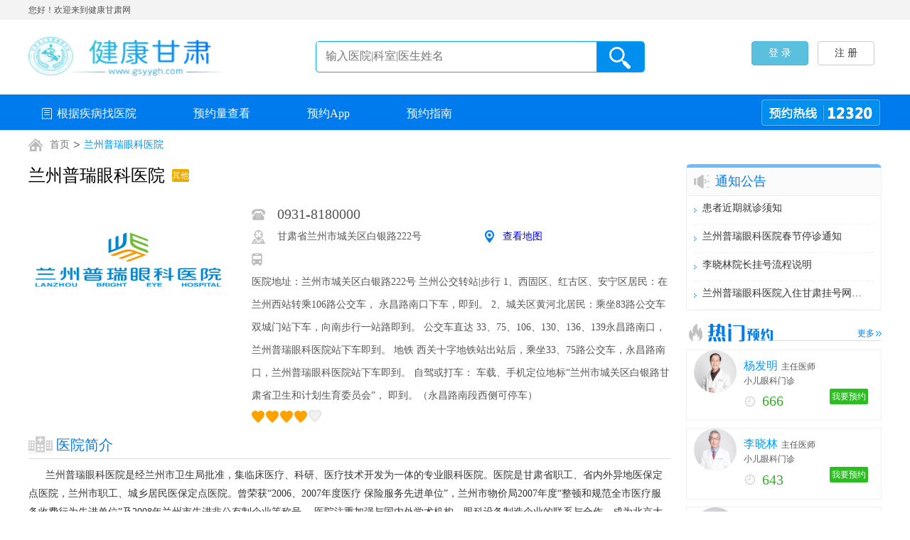

--- FILE ---
content_type: text/html;charset=UTF-8
request_url: http://www.gsyygh.com/arweb/hospital/jumptohtml?hosCode=pryk
body_size: 30642
content:
<!DOCTYPE html  >
<html>
<head>
    <title>甘肃预约挂号网--医院</title>
    <link rel="shortcut icon" href="/arweb/static/image/favicon.ico"/>
    <link rel="bookmark" href="/arweb/static/image/favicon.ico"/>
    <meta http-equiv="content-type" content="text/html; charset=UTF-8">
    <meta name="viewport" content="user-scalable=no, initial-scale=1.0, maximum-scale=1.0, minimum-scale=1.0">
    <link rel="stylesheet" href="/arweb/static/css/base.css" type="text/css"/>
    <link rel="stylesheet" href="/arweb/static/lib/Skitter/skitter.styles.min.css"
          type="text/css"/>
    <link rel="stylesheet" href="/arweb/static/css/reset.css" type="text/css"/>
    <link rel="stylesheet" href="/arweb/static/lib/jquery.autocomplete/jquery.autocomplete.css"
          type="text/css"/>
    <link rel="stylesheet" href="/arweb/static/lib/select2/css/select2.css" type="text/css"/>

</head>
<body>
<div class="wraper">
    <!-- top -->
    <div class="top">
    <div class="top-content">
        
        <div class="welcome"> 您好！欢迎来到健康甘肃网
        </div>
    </div>
</div>
    <!-- header -->
    <div class="header">
    <div class="header-content fn-clear">
        <div class="logo"><a href="/arweb/index"><img src="/arweb/static/image/logo.png" height="55"
                                                      width="274" alt="LOGO"></a></div>
        <div class="globalSearch">
            <input type="text" id="txtSeacher" name="" value="" placeholder="输入医院|科室|医生姓名" maxlength="20"
                   onkeypress="enterSerch();">
            <a id="btnSearch" href="javascript:void(0);"></a>
        </div>
        <!--判断用户是否登录  如果没有登录有 登 录 注 册-->
        <div id="top_login_btn" style="top: 30px; float: left; position: relative; margin-left: 150px;">
            <a href="/arweb/login">
                <button id="top_login" type="button" class="btngh btn-info" style="width: 80px;">登 录</button>
            </a>
            <a href="/arweb/register">
                <button id="top_register" type="button" class="btngh btn-default"
                        style="width: 80px;margin-left: 10px;">注 册
                </button>
            </a>
        </div>
        <!--判断用户是否登录  如果登录了 显示用户名-->
        
    </div>
</div>
    <!-- nav -->
    <div class="nav">
        <div class="nav-content">
            <div class="appointment-tel"></div>
            <ul class="nav-list" id="nav-list">
                <li><a href="/arweb/index" target="_self">
                    <i class="icon icon-menu"></i> <span>根据疾病找医院</span></a>
                </li>
                <li><a href="/arweb/sortQuer" target="_self">
                    <span>预约量查看</span> </a></li>
                <li><a href="/arweb/app" target="_self"> <span>预约App</span>
                </a></li>
                <li><a href="/arweb/help" target="_self"> <span>预约指南</span>
                </a></li>
            </ul>
        </div>
    </div>
    <!-- main -->
    <div class="main">
        <div class="main-content fn-clear">
            <div class="main-left fn-left">
                <!-- 面包屑 -->
                <ul class="position">
                    <li>
                        <i class="icon-homePage"></i>
                        <a href="/arweb/index"><span>首页</span></a>
                    </li>
                    <li class="splite"></li>
                    <li class="active"><span id="hos_name">兰州普瑞眼科医院</span></li>
                </ul>
                <input type="hidden" id="hos_key" value="pryk">
                <!-- 医院信息 -->
                <div class="hospital-infor" id="hospital-infor">
                    <div class="title">
                        <span id="hos_name1">兰州普瑞眼科医院</span>
                        <em class="hospital-level" id="hos_level">其他</em>
                    </div>
                    <div class="department-infor">
                        <img id="img-hospital" src="https://m.jkgs.gov.cn/jkgs/image/hos/e49ce75fa1dd41caa5c19b2013be8af1.png"height="182" width="279" alt="">
                        

                        <div class="department-content">
                            <div class="hospital">
                                <i class="icon-tel"></i>
                                <span id="hos_tel">0931-8180000</span>
                            </div>
                            <div class="adress">
                                <div class="map" id="hos_map">
                                    <i class="icon-map"></i>
                                    <a href="/arweb/map.html?j=103.826068&amp;w=36.056771" target="_blank"><span>查看地图</span></a>
                                </div>
                                <i class="icon-adress"></i>
                                <span id="hos_adress">甘肃省兰州市城关区白银路222号</span>
                            </div>
                            <div class="path">
                                <i class="icon-busPath"></i>
                                <span id="hos_gjlx">医院地址：兰州市城关区白银路222号

兰州公交转站|步行
1、西固区、红古区、安宁区居民：在兰州西站转乘106路公交车，
永昌路南口下车，即到。
2、城关区黄河北居民：乘坐83路公交车双城门站下车，向南步行一站路即到。


公交车直达

33、75、106、130、136、139永昌路南口，兰州普瑞眼科医院站下车即到。
地铁

西关十字地铁站出站后，乘坐33、75路公交车，永昌路南口，兰州普瑞眼科医院站下车即到。
自驾或打车：

车载、手机定位地标“兰州市城关区白银路甘肃省卫生和计划生育委员会”，
即到。（永昌路南段西侧可停车）</span>
                            </div>
                            <div class="assess">
                                <ul class="assess-star">
                                    <li class="star-full"></li>
                                    <li class="star-full"></li>
                                    <li class="star-full"></li>
                                    <li class="star-full"></li>
                                    <li class="star-empty"></li>
                                </ul>
                            </div>
                        </div>
                    </div>
                </div>
                <div class="h2-title">
                    <i class="icon-hospital-big"></i>
                    <span>医院简介</span>
                </div>
                <div class="hos_info_style" style="height: 134px;">
                    <div class="department-dis" style="height: 104px;float: left; ">
                        <span id="hos_des">兰州普瑞眼科医院是经兰州市卫生局批准，集临床医疗、科研、医疗技术开发为一体的专业眼科医院。医院是甘肃省职工、省内外异地医保定点医院，兰州市职工、城乡居民医保定点医院。曾荣获“2006、2007年度医疗 保险服务先进单位”，兰州市物价局2007年度“整顿和规范全市医疗服务收费行为先进单位”及2008年兰州市先进非公有制企业等称号。

医院注重加强与国内外学术机构、眼科设备制造企业的联系与合作，成为北京大学礼来糖尿病眼病中心防盲协作单位、澳大利亚霍洛基金会防盲协作单位，并成为美国AMO公司人工晶体的临床应用基地，德国ZEISS公司的技术合作点。

兰州普瑞眼科医院现有眼科医师近30名，其中副高级职称以上医师15名。包括国内享有声誉的金婉容、李晓林等临床经验丰富的核心专家，医院借助集团专业连 锁模式下的医疗技术网络，拥有经验丰富的眼科专家团队。同时，通过和国内知名眼科医院之间良好的学术合作关系，医院定期邀请北京同仁医院、广州中山 眼科中心的专家教授提供远程会诊、手术指导、专题学术讲座，使医院的学术地位建设工作不断得到充实，技术力量不断提高。并主动帮扶眼科医疗基础欠缺的基层医疗地区。

医院引进先进的眼科设备：德国蔡司全飞秒激光、美国AMO锐灵冷超声乳化仪、德国ZEISS视网膜光学相干断层扫描仪（OCT）、德国ZEISS角膜地形图仪、德国 ZEISS全自动电脑视野仪、德国ZEISS—YAG激光仪及眼底激光仪、德国ZEISS免散瞳照相机、德国ZEISS IOL MASTER、日本TOPCON眼底造影系统、法国高分辨率A/B超仪、日本NIDEK全自动电脑综合验光仪设备、德国ZEISS立体手术显微镜等先进仪器设备，并建有的独立层流净化手术室、专业的医学验光配镜中心和现代化的斜弱视工作站。

兰州普瑞眼科医院开设有屈光（近视、远视、散光）手术专科、白内障专科、眼底病专科、角膜眼表病专科、青光眼专科、斜弱视与小儿眼科、医学验光配镜中心和疑难眼病会诊中心。医院已开展：准分子激光矫正近视手术（LASIK、LASEK、超薄LASIK、飞秒激光LASIK等）、ICL/TICL、白内障冰超声乳化术、抗青光眼术、眼外伤、眼整形、玻璃体切割术、网脱复位术等各类眼科手术、眼底病、小儿斜弱视等各类眼科常见病及多发病的诊疗、医学验光配镜……

2009年8月，兰州普瑞眼科医院雁滩门诊部正式接诊。兰州普瑞眼科医院雁滩门诊部是一所以眼科保健、眼病诊疗、医学验光配镜为重点的专业眼科门诊部，可开展眼科常见病的诊治、青少年视光学检查诊疗、儿童斜弱视诊治及医学验光配镜等医疗服务。

兰州普瑞眼科医院奉行专业、专注、专一的行业精神，竭诚为广大患者服务。</span>
                        
                    </div>
                    <div>
                        <a onclick="more_hide(this)" class="more"></a>
                    </div>
                </div>
                <div class="h2-title">
                    <i class="icon-dep-dis"></i>
                    <span>门诊科室</span>
                    <div class="hospital-welcom"></div>
                </div>

                <!-- 医院科室列表 -->
                <div class="hospital-dep-list" id="dept_list" style="">
                    <div class="hospital-dep-box">
                        <div class="fn-left">
                            <i class="dep-icon B33FDB684E90EF20E05301166E0AABEF"></i>
                            <span class="dep-name"></span>
                        </div>
                        <ul class="dep-list-ul">
                            <li style="border:1px solid #ffefd7;margin:5px;padding:2px;" id="17081f40e6d541e596c24b7d7aa5eef0">
                                <a onclick="jump_to_dept(&quot;17081f40e6d541e596c24b7d7aa5eef0&quot;)">小儿眼科门诊</a>
                                <span style="font-size: 12px; color:#fff;background-color: #00DD77;border-radius:5px;margin-left:5px;">263</span>
                            </li>
                        </ul>
                    </div>
                    <div class="hospital-dep-box">
                        <div class="fn-left">
                            <i class="dep-icon B33FDB684E97EF20E05301166E0AABEF"></i>
                            <span class="dep-name"></span>
                        </div>
                        <ul class="dep-list-ul">
                            <li style="border:1px solid #ffefd7;margin:5px;padding:2px;" id="bc9b26bf146e4cc6b84cb288d02abde1">
                                <a onclick="jump_to_dept(&quot;bc9b26bf146e4cc6b84cb288d02abde1&quot;)">综合眼病门诊</a>
                                <span style="font-size: 12px; color:#fff;background-color: #00DD77;border-radius:5px;margin-left:5px;">30</span>
                            </li>
                        </ul>
                    </div>
                    <div class="hospital-dep-box">
                        <div class="fn-left">
                            <i class="dep-icon B33FDB684E91EF20E05301166E0AABEF"></i>
                            <span class="dep-name"></span>
                        </div>
                        <ul class="dep-list-ul">
                            <li style="border:1px solid #ffefd7;margin:5px;padding:2px;" id="ddc4c9ab98a94a8cb519bf613234d560">
                                <a onclick="jump_to_dept(&quot;ddc4c9ab98a94a8cb519bf613234d560&quot;)">白内障门诊</a>
                                <span style="font-size: 12px; color:#fff;background-color: #00DD77;border-radius:5px;margin-left:5px;">85</span>
                            </li>
                        </ul>
                    </div>
                    <div class="hospital-dep-box">
                        <div class="fn-left">
                            <i class="dep-icon B33FDB684E93EF20E05301166E0AABEF"></i>
                            <span class="dep-name"></span>
                        </div>
                        <ul class="dep-list-ul">
                            <li style="border:1px solid #ffefd7;margin:5px;padding:2px;" id="a41aaf6b614c4ef294805964e931b180">
                                <a onclick="jump_to_dept(&quot;a41aaf6b614c4ef294805964e931b180&quot;)">眼底病门诊</a>
                                <span style="font-size: 12px; color:#fff;background-color: #00DD77;border-radius:5px;margin-left:5px;">80</span>
                            </li>
                        </ul>
                    </div>
                    <div class="hospital-dep-box">
                        <div class="fn-left">
                            <i class="dep-icon B33FDB684E8FEF20E05301166E0AABEF"></i>
                            <span class="dep-name"></span>
                        </div>
                        <ul class="dep-list-ul">
                            <li style="border:1px solid #ffefd7;margin:5px;padding:2px;" id="55057b35b8ae4027a65208e01e5c1b92">
                                <a onclick="jump_to_dept(&quot;55057b35b8ae4027a65208e01e5c1b92&quot;)">屈光近视手术门诊</a>
                                <span style="font-size: 12px; color:#fff;background-color: #00DD77;border-radius:5px;margin-left:5px;">60</span>
                            </li>
                        </ul>
                    </div>
                    <div class="hospital-dep-box">
                        <div class="fn-left">
                            <i class="dep-icon B33FDB684E95EF20E05301166E0AABEF"></i>
                            <span class="dep-name"></span>
                        </div>
                        <ul class="dep-list-ul">
                            <li style="border:1px solid #ffefd7;margin:5px;padding:2px;" id="56dccb9e325142648db3434174d44ea7">
                                <a onclick="jump_to_dept(&quot;56dccb9e325142648db3434174d44ea7&quot;)">干眼门诊</a>
                                <span style="font-size: 12px; color:#fff;background-color: #00DD77;border-radius:5px;margin-left:5px;">95</span>
                            </li>
                        </ul>
                    </div>
                    <div class="hospital-dep-box">
                        <div class="fn-left">
                            <i class="dep-icon B33FDB684E96EF20E05301166E0AABEF"></i>
                            <span class="dep-name"></span>
                        </div>
                        <ul class="dep-list-ul">
                            <li style="border:1px solid #ffefd7;margin:5px;padding:2px;" id="bd17b7077cab4f36a16f979a10cc39ca">
                                <a onclick="jump_to_dept(&quot;bd17b7077cab4f36a16f979a10cc39ca&quot;)">泪道门诊</a>
                                <span style="font-size: 12px; color:#fff;background-color: #00DD77;border-radius:5px;margin-left:5px;">50</span>
                            </li>
                        </ul>
                    </div>
                    <div class="hospital-dep-box">
                        <div class="fn-left">
                            <i class="dep-icon B33FDB684E92EF20E05301166E0AABEF"></i>
                            <span class="dep-name"></span>
                        </div>
                        <ul class="dep-list-ul">
                            <li style="border:1px solid #ffefd7;margin:5px;padding:2px;" id="15f38f9e31b14308adbf4f149a055d2c">
                                <a onclick="jump_to_dept(&quot;15f38f9e31b14308adbf4f149a055d2c&quot;)">眼整形科门诊</a>
                                <span style="font-size: 12px; color:#fff;background-color: #00DD77;border-radius:5px;margin-left:5px;">50</span>
                            </li>
                        </ul>
                    </div>
                    <div class="hospital-dep-box">
                        <div class="fn-left">
                            <i class="dep-icon B33FDB684E94EF20E05301166E0AABEF"></i>
                            <span class="dep-name"></span>
                        </div>
                        <ul class="dep-list-ul">
                            <li style="border:1px solid #ffefd7;margin:5px;padding:2px;" id="8b1e12e38596410587e845b4ce69e308">
                                <a onclick="jump_to_dept(&quot;8b1e12e38596410587e845b4ce69e308&quot;)">青光眼门诊</a>
                                <span style="font-size: 12px; color:#fff;background-color: #00DD77;border-radius:5px;margin-left:5px;">35</span>
                            </li>
                        </ul>
                    </div>
                    <div class="hospital-dep-box">
                        <div class="fn-left">
                            <i class="dep-icon 0109D0A3B758C415E063DF166E0A6950"></i>
                            <span class="dep-name"></span>
                        </div>
                        <ul class="dep-list-ul">
                            <li style="border:1px solid #ffefd7;margin:5px;padding:2px;" id="bcd7f2b22f324c838daf3f16ef021bb0">
                                <a onclick="jump_to_dept(&quot;bcd7f2b22f324c838daf3f16ef021bb0&quot;)">角膜病与眼表疾病科</a>
                                <span style="font-size: 12px; color:#fff;background-color: #00DD77;border-radius:5px;margin-left:5px;">45</span>
                            </li>
                        </ul>
                    </div>
                </div>

            </div>
            <div class="main-right fn-right">
                <div class="right-box m-t-48 r-b-tzgg">
                    <div class="r-b-titleContent">
                        <div class="r-b-title">通知公告</div>
                    </div>
                    <ul class="notice-list" id="health-list">
                        <li>
                            <a href="/arweb/index/getNoticeInfo?noticeId=1781fba31b664a309da3a466d8f92b33"
                               class="title" target="_blank" title="患者近期就诊须知">患者近期就诊须知</a>
                        </li>
                        <li>
                            <a href="/arweb/index/getNoticeInfo?noticeId=e0db1f666a5040ff98b87f87f4d3f8ae"
                               class="title" target="_blank" title="兰州普瑞眼科医院春节停诊通知">兰州普瑞眼科医院春节停诊通知</a>
                        </li>
                        <li>
                            <a href="/arweb/index/getNoticeInfo?noticeId=23db11c9939445c1a946fe6ff6980114"
                               class="title" target="_blank" title="李晓林院长挂号流程说明">李晓林院长挂号流程说明</a>
                        </li>
                        <li>
                            <a href="/arweb/index/getNoticeInfo?noticeId=fda59a51c326445f96b6f022351cda36"
                               class="title" target="_blank" title="兰州普瑞眼科医院入住甘肃挂号网，今日起进入试运行期">兰州普瑞眼科医院入住甘肃挂号网，今日起进入试运行期</a>
                        </li>

                    </ul>
                </div>
                <div class="right-box m-t-27">
                    <div class="title zhuanjiatd">
                        <a href="/arweb/hospital/getMoreDoctor?hosCode=pryk" class="more fn-right">更多</a>
                    </div>

                    <!-- 医生列表 -->
                    <ul class="rbox-list" id="adjust_doc_list">
                        <li style="cursor: default;">
                            <div class="infor">
                                <div class="person-icon">
                                    <div class="bg"></div>
                                    <img src="http://m.jkgs.gov.cn/jkgs/image/doc/486de93d7fed466682a6f0a5650cc2a8.jpg" height="60" width="60" alt="">
                                    
                                </div>
                                <div class="name">
                                    <span>杨发明</span><em>主任医师</em>
                                </div>
                                <div class="dep">小儿眼科门诊</div>
                                <div class="hospital">
                                    <a href="/arweb/hospital/getDoctorInfo?docCode=980c09fcabb24dbdbc9a2396f7545404&amp;hosCode=pryk" class="yy-handler">我要预约</a>
                                    <div class="orders">
                                        <i class="doctor-order-date"></i>
                                        <span>666</span>
                                        <div class="tips">
                                            <div class="tips-top"></div>
                                            <div class="tips-content">预约数量</div>
                                        </div>
                                    </div>
                                </div>
                            </div>
                        </li>
                        <li style="cursor: default;">
                            <div class="infor">
                                <div class="person-icon">
                                    <div class="bg"></div>
                                    <img src="http://m.jkgs.gov.cn/jkgs/image/doc/0969238932164d1a89c5e63176650eb7.jpg" height="60" width="60" alt="">
                                    
                                </div>
                                <div class="name">
                                    <span>李晓林</span><em>主任医师</em>
                                </div>
                                <div class="dep">小儿眼科门诊</div>
                                <div class="hospital">
                                    <a href="/arweb/hospital/getDoctorInfo?docCode=a3b31e29b86047c082da90cb92cbabd3&amp;hosCode=pryk" class="yy-handler">我要预约</a>
                                    <div class="orders">
                                        <i class="doctor-order-date"></i>
                                        <span>643</span>
                                        <div class="tips">
                                            <div class="tips-top"></div>
                                            <div class="tips-content">预约数量</div>
                                        </div>
                                    </div>
                                </div>
                            </div>
                        </li>
                        <li style="cursor: default;">
                            <div class="infor">
                                <div class="person-icon">
                                    <div class="bg"></div>
                                    <img src="http://m.jkgs.gov.cn/jkgs/image/doc/af59d69517ac44a78398eddd1311e679.jpg" height="60" width="60" alt="">
                                    
                                </div>
                                <div class="name">
                                    <span>张雪梅</span><em>主任医师</em>
                                </div>
                                <div class="dep">小儿眼科门诊</div>
                                <div class="hospital">
                                    <a href="/arweb/hospital/getDoctorInfo?docCode=81c4f14c717842e6afb9c65cc0b362a0&amp;hosCode=pryk" class="yy-handler">我要预约</a>
                                    <div class="orders">
                                        <i class="doctor-order-date"></i>
                                        <span>553</span>
                                        <div class="tips">
                                            <div class="tips-top"></div>
                                            <div class="tips-content">预约数量</div>
                                        </div>
                                    </div>
                                </div>
                            </div>
                        </li>
                        <li style="cursor: default;">
                            <div class="infor">
                                <div class="person-icon">
                                    <div class="bg"></div>
                                    <img src="http://m.jkgs.gov.cn/jkgs/image/doc/eee3e604fac0444bb754455992e664a1.jpg" height="60" width="60" alt="">
                                    
                                </div>
                                <div class="name">
                                    <span>侯静梅</span><em>副主任医师</em>
                                </div>
                                <div class="dep">小儿眼科门诊</div>
                                <div class="hospital">
                                    <a href="/arweb/hospital/getDoctorInfo?docCode=e0d57ed7ced04405b31fafc1d89684ee&amp;hosCode=pryk" class="yy-handler">我要预约</a>
                                    <div class="orders">
                                        <i class="doctor-order-date"></i>
                                        <span>455</span>
                                        <div class="tips">
                                            <div class="tips-top"></div>
                                            <div class="tips-content">预约数量</div>
                                        </div>
                                    </div>
                                </div>
                            </div>
                        </li>
                        <li style="cursor: default;">
                            <div class="infor">
                                <div class="person-icon">
                                    <div class="bg"></div>
                                    <img src="http://m.jkgs.gov.cn/jkgs/image/doc/f34477f20f8549e7be12cdb178788853.jpg" height="60" width="60" alt="">
                                    
                                </div>
                                <div class="name">
                                    <span>骆耀华</span><em>主任医师</em>
                                </div>
                                <div class="dep">综合眼病门诊</div>
                                <div class="hospital">
                                    <a href="/arweb/hospital/getDoctorInfo?docCode=1a11a787ecb840f8ab9d3670ccfbee53&amp;hosCode=pryk" class="yy-handler">我要预约</a>
                                    <div class="orders">
                                        <i class="doctor-order-date"></i>
                                        <span>429</span>
                                        <div class="tips">
                                            <div class="tips-top"></div>
                                            <div class="tips-content">预约数量</div>
                                        </div>
                                    </div>
                                </div>
                            </div>
                        </li>
                    </ul>
                </div>
                <div style="margin-top: 20px;">
                    <img src="../static/image/banner-1-1.jpg" height="157" width="275" alt="">
                </div>
            </div>
        </div>
        <!--footer-->
        <div class="footer">
    <div class="footer-content fn-clear">
        <a href="/arweb/index"><div class="logo-footer"></div></a>
        <div class="footer-infor">
            <div style="line-height: 25px; color:red;"> 温馨提示：为了使本网站能给您提供更流畅的用户体验，建议您使用IE10以上、Chrome、360浏览器。
            </div>
            <h3>预约挂号网</h3>
            <ul class="chain-link">
                <li>版权所有：甘肃省卫生健康委员会&nbsp;&nbsp; 预约请拨打:12320 &nbsp;&nbsp; <a href="https://beian.miit.gov.cn">陇ICP备11000226号-3</a></li>
                <li></li>
            </ul>
        </div>
    </div>
</div>
    </div>

    <script type="text/javascript" src="/arweb/static/lib/jquery/jquery.min.js"></script>
    <script type="text/javascript" src="/arweb/static/lib/jquery/jquery.cookie.js"></script>
    <script type="text/javascript" src="/arweb/static/lib/template/handlebars-4.7.7.js"></script>
    <script type="text/javascript" src="/arweb/static/lib/Skitter/jquery.easing.1.3.js"></script>
    <script type="text/javascript" src="/arweb/static/lib/Skitter/jquery.skitter.min.js"></script>
    <script type="text/javascript" src="/arweb/static/lib/slider/slider.js"></script>
    <script type="text/javascript" src="/arweb/static/js/common.js"></script>
</div>
<script type="text/javascript">
    //获取根目录
    var contextPath = "\/arweb";
    function more_hide(_this){
        if($(_this).hasClass("more")){
            $(_this).parents().find(".department-dis").css("height","")
            $(_this).removeClass("more");
            $(_this).addClass("hide")
        }else{
            $(_this).removeClass("hide");
            $(_this).addClass("more")
            $(_this).parents().find(".department-dis").css("height","104px")
        }
    }
    function jump_to_dept(id){
        window.location.href=contextPath+'/hospital/jumpdept?deptCode='+id+'&hosCode='+$("#hos_key").val()
    }
</script>
</body>
</html>


--- FILE ---
content_type: text/css
request_url: http://www.gsyygh.com/arweb/static/css/base.css
body_size: 127347
content:
@charset "utf-8";

@font-face {
	font-family: 'MyWebFont1';
	src: url('../webfont/_-webfont.eot');
	src: url('../webfont/_-webfont.eot?#iefix') format('embedded-opentype'),
		url('../webfont/_-webfont.woff') format('woff'),
		url('../webfont/_-webfont.ttf') format('truetype'),
		url('../webfont/_-webfont.svg#webfont') format('svg');
}

.wraper {

}

.top .top-content,.header .header-content,.nav .nav-content,.main .main-content,.phb-content
	{
	width: 1200px;
	margin: 0 auto;
}

.main .main-content {
	padding-bottom: 60px;
}

.top {
	height: 28px;
	background-color: #f3f3f3;
	line-height: 28px;
}

.top .top-content {
	overflow: hidden;
	font-size: 12px;
	color: #555;
	background-color: #f3f3f3;
}

.top .top-nav {
	float: right;
	font-size: 0;
	/*margin-right: 100px;*/
}

.top .top-nav li {
	display: inline-block;
	*display: inline;
	*zoom: 1;
	vertical-align: middle;
	font-size: 12px;
	margin-left: 1px;
}

.top .top-nav li a {
	color: #555;
	text-decoration: none;
}

.top .top-nav li.splite {
	background: url(../image/icon-topNav-splite.png) center no-repeat;
	width: 1px;
	height: 8px;
	padding: 0 5px;
}

.header {
	height: 105px;
}

.header .header-content { /*overflow: hidden;*/

}

.header .logo {
	float: left;
	margin-top: 24px;
}

.header .globalSearch {
	background: url(../image/icon_topSearch.png) center no-repeat;
	width: 463px;
	height: 44px;
	/*border:solid 1px #007bee;*/
	float: left;
	position: relative;
	z-index: 1;
	margin-left: 130px;
	margin-top: 30px;
	border-radius: 4px;
	overflow: hidden;
}

.header .globalSearch a {
	/*background: url(../image/icon_topSearch_handler.png) center no-repeat;*/
	width: 68px;
	height: 44px;
	position: absolute;
	z-index: 3;
	right: -3px;
}

.header .globalSearch input {
	position: absolute;
	top: 1px;
	left: 2px;
	z-index: 0;
	width: 390px;
	height: 40px;
	line-height: 40px;
	font-size: 16px;
	text-indent: 12px;
	border: none;
	outline: none;
	*top: 2px;
	*left: 3px;
}

.header .appointmentInfor {
	display: none;
	float: right;
	margin-top: 30px;
	margin-left: 47px;
	position: relative;
	z-index: 1900;
}

.appointmentInfor .myOder-handler {
	background: url(../image/myOrder_handler.png) 4px 4px no-repeat;
	width: 128px;
	height: 46px;
	position: relative;
	z-index: 6;
	cursor: pointer;
}

/*  .appointmentInfor:hover .myOder-handler {
	background: url(../image/myOrder_handler_hover.png) 0px 0px no-repeat;
}  */

.appointmentInfor .myOder-handler .name {
	text-align: center;
	font-size: 14px;
	color: #333333;
	line-height: 46px;
	text-indent: 16px;
}

.appointmentInfor .myOder-handler em.num {
	background: url(../image/myOrder_handler_num.png) center no-repeat;
	width: 22px;
	height: 22px;
	text-align: center;
	line-height: 24px;
	color: #fff;
	position: absolute;
	z-index: 2;
	right: -5px;
	top: -7px;
}

.appointmentInfor .myOder-list {
	position: absolute;
	z-index: 9999;
	width: 282px;
	/*height: 200px;*/
	background-color: #fff;
	border: solid 1px #dfdfdf;
	box-shadow: 0px 0px 5px 0px rgba(0, 0, 0, 0.3);
	right: 4px;
	top: 45px;
	display: none;
	*right: 3px;
	*border-left-width: 2px;
}

.appointmentInfor:hover .myOder-list {
	display: block;
}

.appointmentInfor .myOders {
	padding: 10px 5px 0 0;
}

.appointmentInfor .myOders li {
	border-bottom: dashed 1px #cfcfcf;
	font-size: 14px;
	color: #333333;
	padding: 4px 0;
}

.appointmentInfor .myOders li .order-infor {
	overflow: hidden;
}

.appointmentInfor .myOders li i.order-num {
	font-family: "MyWebFont1";
	width: 37px;
	height: 21px;
	background-color: #007bee;
	color: #fff;
	display: block;
	text-align: center;
	font-size: 14px;
	float: left;
	margin-top: 3px;
	margin-left: -1px;
	margin-right: 10px;
}

.appointmentInfor .myOders li .order-infor-row {
	overflow: hidden;
}

.appointmentInfor .myOders li .order-infor-row .order-cancel-handler {
	float: right;
	font-size: 12px;
	color: #ff2a00;
	border: solid 1px #e72c2c;
	padding: 0 4px;
	border-radius: 2px;
	cursor: pointer;
}

.appointmentInfor .myOders li .order-infor-row {
	padding: 2px 0;
}

.appointmentInfor .myOders li .order-infor-row i {
	margin-right: 5px;
}

.appointmentInfor .myOders li .order-infor-row i,.appointmentInfor .myOders li .order-infor-row span
	{
	display: inline-block;
	*display: inline;
	*zoom: 1;
	vertical-align: middle;
}

.appointmentInfor .myOders li .doctor-position {
	font-size: 12px;
	color: #555555;
}

i.order-date {
	background: url(../image/icon_order_date.png) center no-repeat;
	width: 14px;
	height: 14px;
}

i.order-doctor {
	background: url(../image/icon_order_doctor.png) center no-repeat;
	width: 14px;
	height: 14px;
}

i.order-dep {
	background: url(../image/icon_order_dep.png) center no-repeat;
	width: 14px;
	height: 14px;
}

i.order-hospital {
	background: url(../image/icon_order_hospital.png) center no-repeat;
	width: 14px;
	height: 14px;
}

.nav {
	height: 50px;
	background-color: #007bee;
	overflow: hidden;
}

.nav .nav-content {
	background-color: #007bee;
}

.nav .nav-list {
	font-size: 0;
}

.nav .nav-list li {
	line-height: 49px;
}

.nav .nav-list li.has-bg {
	/* background: url(../image/nav-items-active.png) center no-repeat; */
	background-color: #0064c1;
}

.nav .nav-list li.activeHome {
	 background-color: #0064c1;
	width: 202px;
}

.nav .nav-list li a {
	font-size: 16px;
	color: #fff;
	display: block;
	padding: 0 40px;
	position: relative;
	z-index: 1;
}

.nav .nav-list li a i {
	background: url(../image/icon_nav_1.png) center no-repeat;
	width: 16px;
	height: 16px;
	position: absolute;
	left: 18px;
	top: 19px;
}

.nav .appointment-tel {
	background: url(../image/btn_appointment_tel.png) center no-repeat;
	width: 171px;
	height: 41px;
	float: right;
	margin-top: 5px;
}

i.icon-person {
	background: url(../image/icon_person.png) center no-repeat;
	width: 21px;
	height: 24px;
}

.btn-group {
	background-color: #f4f4f4;
	font-size: 14px;
	color: #333333;
	display: inline-block;
	*display: inline;
	*zoom: 1;
	vertical-align: middle;
	height: 43px;
	line-height: 44px;
	padding: 0 21px;
	border-radius: 4px;
	border-width: 1px;
	border-style: solid;
	border-color: #dfdfdf;
	cursor: pointer;
}

.btn-group i,.btn-group span,.nav .nav-list li,.nav .nav-list li a i,.nav .nav-list li a span,.hospital-infor .title span,.hospital-infor .title em,.hospital-infor .title .splite,.hospital-infor .title .department
	{
	display: inline-block;
	*display: inline;
	*zoom: 1;
	vertical-align: middle;
}

.main-left {
	width: 903px;
}

.main-left.w895 {
	width: 895px;
}

/*position*/
ul.position {
	font-size: 0;
	padding: 10px 0 15px 0;
}

ul.position li,ul.position li span,ul.position li i {
	display: inline-block;
	*display: inline;
	*zoom: 1;
	vertical-align: middle;
}

ul.position li span {
	font-size: 14px;
	color: #777777;
	cursor: pointer;
}

ul.position li.active span {
	color: #0093ef;
	cursor: default;
}

ul.position li i.icon-homePage {
	background: url(../image/icon_homePage.png) center no-repeat;
	width: 20px;
	height: 18px;
	margin-right: 10px;
}

ul.position li.splite {
	width: 8px;
	height: 9px;
	padding: 0 6px;
	background: url(../image/icon_position_splite.png) center no-repeat;
}

.hospital-infor {

}

.hospital-infor .title {
	font-size: 0;
	margin-bottom: 20px;
}

.hospital-infor .title span {
	margin-right: 10px;
}

.hospital-infor .title span,.hospital-infor .title .department {
	font-size: 24px;
	color: #000000;
}

em.hospital-type,em.hospital-level {
	color: #fff;
	font-size: 12px;
	font-family: "simsun";
	padding: 0px;
	border-radius: 2px;
	vertical-align: middle;
	margin: 0 6px 0 0;
	*margin-right: 5px;
}

em.hospital-type {
	background-color: #ff7e00;
}

em.hospital-level {
	background-color: #ecaa00;
}

.hospital-infor .title em { /*width: 29px;
  height: 16px;
  background-image: url(../image/icon_hospital_level.png);
  background-repeat: no-repeat;*/

}

.hospital-infor .title em.level-3-1 { /*background-position: center 0px;
  vertical-align: center 0;
  margin-left: 13px;*/

}

.hospital-infor .title .splite {
	background: url(../image/icon_hospital_splite.png) center no-repeat;
	width: 9px;
	height: 3px;
	padding: 0 4px 0 5px;
}

.department-infor {
	overflow: hidden;
	width: 100%;
}

.department-infor img {
	float: left;
	margin-right: 35px;
}

.department-infor .department-content {
	overflow: hidden;
	/*width: 380px;*/
}

.department-infor .department-content.doctorInfor {
	margin-left: 178px;
}

.department-content {
	font-size: 0;
	color: #555555;
	margin-left: 287px;
}

.department-content i,.department-content span,.department-content .name em
	{
	display: inline-block;
	*display: inline;
	*zoom: 1;
	vertical-align: middle;
}

.department-content i {
	margin-right: 12px;
}

.department-content .name span {
	font-size: 20px;
	color: #007bee;
}

.department-content .name em {
	font-size: 14px;
	color: #555555;
	margin-left: 12px;
	margin-top: 4px;
}

.department-content .name {
	margin-top: -6px;
}

.department-content .name,.department-content .hospital,.department-content .adress,.department-content .path,.department-content .expert
	{
	line-height: 32px;
}

.department-content span,.department-content .expert {
	font-size: 14px;
}

.department-content .map {
  float: right;
  margin-right: 180px;
  color: #007bee;
}

.department-content .adress {
	overflow: hidden;
}

i.icon-department {
	background: url(../image/icon_hospital_1.png) left center no-repeat;
	width: 24px;
	height: 20px;
}

i.icon-hospital {
	background: url(../image/icon_hospital_2.png) left center no-repeat;
	width: 24px;
	height: 20px;
}

i.icon-map {
	background: url(../image/icon_hospital_4.png) right center no-repeat;
	width: 24px;
	height: 20px;
}

i.icon-adress {
	background: url(../image/icon_hospital_3.png) left center no-repeat;
	width: 24px;
	height: 24px;
}

i.icon-busPath {
	background: url(../image/icon_hospital_5.png) left center no-repeat;
	width: 24px;
	height: 20px;
}

.department-infor .department-content.doctorInfor i {
	margin-right: 10px;
}

.department-content .assess {

}

.department-content .assess ul.assess-star {
	width: 100px;
	font-size: 12px;
}

.department-content .assess ul.assess-star,.department-content .assess .assess-num,.department-content .assess input.btn
	{
	display: inline-block;
	*display: inline;
	*z-index: 1;
	vertical-align: middle;
}

.department-content .assess ul.assess-star {
	overflow: hidden;
	padding-top: 4px;
}

.department-content .assess ul.assess-star li {
	width: 18px;
	height: 18px;
	background: url(../image/star.png) 0px center no-repeat;
	margin-right: 2px;
	float: left;
}

.department-content .assess ul.assess-star li.star-full {

}

.department-content .assess ul.assess-star li.star-half {
	background-position: -63px center;
}

.department-content .assess ul.assess-star li.star-empty {
	background-position: right 0;
}

.department-content .assess .assess-num {
	font-size: 12px;
	font-family: "simhei";
	color: #121212;
	padding: 0 12px 0 5px;
}

.department-content .assess .assess-num em {
	font-size: 20px;
	color: #ffa200;
}

.department-content input.btn { /*float: left;*/
	/**padding: 2px 4px;*/

}

input.btn {
	background-color: #fea100;
	color: #fff;
	font-size: 14px;
	border: solid 1px #fea100;
	padding: 2px 22px;
	border-radius: 2px;
}

input.btn:hover {
	background-color: #e39103;
}

input.btn.green {
	background-color: #2cbe21;
	border-color: #2cbe21;
	margin-left: 10px;
}

input.btn.green:hover {
	background-color: #23A21A;
}

.h2-title {
	font-size: 20px;
	color: #007bee;
	border-bottom: solid 1px #dbdbdb;
	padding: 14px 0 4px 0;
}

.h2-title.m-b-15 {
	margin-bottom: 15px;
}

.h2-title span,.h2-title i {
	display: inline-block;
	*display: inline;
	*zoom: 1;
	vertical-align: middle;
}

.h2-title i {
	*margin-right: 8px;
}

.h2-title i.icon-dep-dis {
	background: url(../image/icon_dep_dis.png) left center no-repeat;
	width: 34px;
	height: 18px;
}

.h2-title .icon-dep-schedule {
	background: url(../image/icon_schedule.png) left center no-repeat;
	width: 34px;
	height: 22px;
}

.department-dis {
	padding: 10px 0 0 0;
	position: relative;
	z-index: 1;
	overflow: hidden;
}

.department-dis p {
	font-size: 14px;
	color: #333333;
	line-height: 26px;
}
.hos_info_style{
position: relative;
}
.hos_info_style .more {
	width: 43px;
	height: 18px;
	position: relative;
	background: url(../image/handler_dep_infor_more.png) right center
		no-repeat #fff;
	z-index: 2;
	padding: 0 0px 0 50px;
	right: 0;
	bottom: 3px;
	cursor: pointer;
	margin-bottom: -2px;
	margin-right: 0px;
	float: right;
}


.hos_info_style .hide {
	width: 43px;
	height: 18px;
	position: relative;
	background: url(../image/handler_dep_infor_hide.png) right center no-repeat #fff;
	z-index: 2;
	padding: 0 0px 0 50px;
	right: 0;
	bottom: 3px;
	cursor: pointer;
	margin-bottom: -2px;
	margin-right: 0px;
	float: right;
}

/*scheduling*/
.scheduling {
	margin-top: 15px;
	margin-bottom: 20px;
}
.scheduling .dept-null-tip{
	width: 890px;
	height: 100px;
	text-align: center;
	background-color: #CBDBCF;
	margin-top: 2px;
	font-size: 18px;
}
.scheduling .dept-null-tip p{
	padding-top: 32px;
}
.scheduling .w-184 {
	width: 184px;
}

.scheduling .w-350 {
	width: 348px;
}

.scheduling .w-184,.scheduling .w-350 {
	background-color: #49abf6;
	margin-right: 5px;
	padding: 12px 0;
	text-align: center;
	color: #fff;
	font-size: 16px;
}

.scheduling .f-12 {
	font-size: 12px;
}

.scheduling .scheduling-row {
	margin-top: 5px;
	overflow: hidden;
}

.scheduling .scheduling-row .box {
	position: relative;
	z-index: 1;
	height: 100px;
	padding: 0;
}

.scheduling .scheduling-row .no-time {
	background: url(../image/doctor_noTime_bg.png) center no-repeat #ececec;
}

.scheduling .person-cards.order-1,.scheduling .person-cards.order-2,.scheduling .person-cards.order-3,.scheduling .person-cards.order-4
	{
	position: absolute;
	z-index: 2;
	cursor: pointer;
}

.scheduling .person-cards.order-1 {
	border-right: solid 1px #319ef2;
	left: 0;
}

.scheduling .person-cards.order-2 {
	left: 86px;
	border-left: solid 1px #319ef2;
	border-right: solid 1px #319ef2;
}

.scheduling .person-cards.order-3 {
	left: 173px;
	border-left: solid 1px #319ef2;
	border-right: solid 1px #319ef2;
}

.scheduling .person-cards.order-4 {
	left: 260px;
	border-left: solid 1px #319ef2;
	border-right: none;
	width: 89px;
}

.scheduling .person-cards {
	width: 86px;
	font-size: 14px;
	float: left;
	margin-left: -1px;
	height: 100px;
	border-left: solid 1px #319ef2;
	border-right: solid 1px #319ef2;
	cursor: pointer;
}

.scheduling .person-cards .person-head {
	position: relative;
	z-index: 2;
	height: 31px;
	width: 31px;
	margin: 2px auto;
}

.scheduling .person-cards .person-head .head-bg {
	position: absolute;
	z-index: 3;
	background: url(../image/person_header_bg.png) center no-repeat;
	width: 31px;
	height: 31px;
	left: 0;
	top: 0;
}

.scheduling .person-cards .person-head img {
	position: absolute;
	z-index: 2;
	left: 0;
}

.scheduling .scheduling-row .box.has-bg {
	background-color: #6abeff;
	overflow: hidden;
}

.scheduling .box.has-bg.w-350 {
	position: relative;
	z-index: 92;
}

.scheduling .box.has-bg.w-350 a {
	width: 20px;
	height: 20px;
	position: absolute;
	top: 50%;
	margin-top: -10px;
	cursor: pointer;
	opacity: 0.8;
	transition: all 0.6s;
}

.scheduling .box.has-bg.w-350 a:hover {
	opacity: 1;
}

.scheduling .box.has-bg.w-350 a.scheduling-next {
	right: 0;
	background: url(../image/scheduling_next.png) center no-repeat;
}

.scheduling .box.has-bg.w-350 a.scheduling-prev {
	left: 0;
	background: url(../image/scheduling_prev.png) center no-repeat;
}

.scheduling .person-cards .person-name,.scheduling .person-cards .time {
	border-bottom: solid 1px #319ef2;
}

.scheduling .person-cards .appointment-infor {
	background-color: #3daaff;
}

.scheduling .person-cards .appointment-infor {
	font-size: 0;
}

.scheduling .person-cards .appointment-infor li {
	display: inline-block;
	*display: inline;
	*zoom: 1;
	vertical-align: middle;
}

.cardsContent {
	height: 100px;
	overflow: hidden;
}

.scheduling .person-cards .appointment-infor li {
	width: 48%;
	font-size: 14px;
	text-align: center;
	*line-height: 20px;
}

.scheduling .person-cards .appointment-infor li.has-border {
	border-right: solid 1px #319ef2;
}

.scheduling .scheduling-row .box.w-184 h3 {
	margin-top: 30px;
}

/*slider-list*/
.slider-list {
	position: relative;
	z-index: 1;
	background-color: #f8f8f8;
}

.slider-list.noBg {
	background-color: #fff;
}

.slider-list .prev,.slider-list .next {
	width: 29px;
	height: 51px;
	background-repeat: no-repeat;
	background-position: center;
	position: absolute;
	z-index: 99992;
	top: 50%;
	margin-top: -25px;
}

.slider-list .prev {
	float: left;
	background-image: url(../image/icon_prev.png);
	left: 0;
}

.slider-list .prev:hover {
	/*background-image: url(../image/icon_prev_hover.png);*/

}

.slider-list .next {
	float: right;
	background-image: url(../image/icon_next.png);
	right: 0;
}

.slider-list .next:hover {
	/*background-image: url(../image/icon_next_hover.png);*/

}

.slider-list .slider-content {
	position: relative;
	z-index: 3;
	padding: 15px 0;
	/*margin: 0 10px;*/
}

.slider-list .slider-content ul { /*overflow: hidden;*/
	margin-right: -18px;
}

.slider-list .slider-content ul li {
	width: 208px;
	margin: 0 8px 0 0;
	border: solid 1px #dedede;
}

.slider-list .slider-content ul li:hover {
	box-shadow: 0px 0px 4px 0px rgba(0, 0, 0, 0.33);
	border-color: #007bee;
}

.slider-list .slider-content ul li .img {
	overflow: hidden;
	 cursor: pointer;
}

.slider-list .slider-content ul li .img img {
	width: 208px;
	height: 150px;
}

.slider-list .slider-content ul li .department {
	font-size: 13px;
	color: #007bee;
	white-space: nowrap;
	overflow: hidden;
}

.slider-list .slider-content ul li .hospital i,.slider-list .slider-content ul li .hospital span,.slider-list .slider-content ul li .adress i,.slider-list .slider-content ul li .adress span,.slider-list .slider-content ul li .hospital em
	{
	display: inline-block;
	*display: inline;
	*zoom: 1;
	vertical-align: middle;
}

.slider-list .slider-content ul li .hospital,.slider-list .slider-content ul li .adress,.slider-list .slider-content ul li .department,.hospital-num
	{
	padding-left: 10px;
	padding-bottom: 6px;
}

.main-right {
	width: 275px;
}

/* right-box */
.m-t-27 {
	margin-top: 18px;
}

.m-t-48 {
	margin-top: 48px;
}

.right-box .title {
	height: 27px;
	overflow: hidden;
}

.right-box .title.zhuanjiatd {
	background: url(../image/rmyy.png) left center no-repeat;
}

.right-box .title a.more {
	margin-top: 5px;
	font-size: 12px;
	color: #007bee;
	padding-right: 10px;
	background: url(../image/icon_rightBox_more.png) right center no-repeat;
	cursor: pointer;
}

.person-icon {
	position: relative;
	z-index: 1;
	width: 60px;
	height: 60px;
}

.person-icon .bg {
	background: url(../image/person_icon_bg_rightBox.png) center no-repeat;
	left: 0;
	right: 0;
	top: 0;
	bottom: 0;
	position: absolute;
	z-index: 4;
}

.person-icon img {
	position: absolute;
	z-index: 3;
	width: 60px;
	height: 60px;
	left: 0;
	right: 0;
	top: 0;
	bottom: 0;
}

.rbox-list li {
	border: solid 1px #efefef;
	margin: 10px 0;
	padding: 10px;
	color: #555555;
	font-size: 12px;
	cursor: pointer;
}

.rbox-list li,.rbox-list li .infor { /*overflow: hidden;*/

}
.rbox-list li .infor .hospital{
	padding: 0 8px;
}
.rbox-list li .person-icon {
	float: left;
	margin-right: 10px;
	margin-top: -10px;
}

.rbox-list li .name span {
	font-size: 16px;
	color: #009dff;
	padding-right: 5px;
}

.footer {
	background-color: #f4f4f6;
	padding: 20px 0;
	/*height: 130px;*/
}

.footer .footer-content {
	width: 700px;
	margin: 0 auto;
	overflow: hidden;
}

.footer .footer-infor {
	overflow: hidden;
	font-size: 12px;
	color: #555555;
}

.footer .footer-infor a {
	font-size: 12px;
	color: #555555;
}

.footer .footer-infor h3 {
	font-size: 18px;
	color: #333333;
	margin-top: 15px;
}

.footer .logo-footer {
	background: url(../image/logo_footer.png) center no-repeat;
	width: 96px;
	height: 87px;
	float: left;
	margin-right: 30px;
	cursor: pointer;
}

ul.chain-link {

}

ul.chain-link li {
	display: inline-block;
	*display: inline;
	*zoom: 1;
	vertical-align: middle;
	padding: 2px 0;
	margin-right: 40px;
}

/*index-nav*/
.index-nav {
	background-color: #f8f8f8;
	width: 198px;
	border-left: solid 2px #007bee;
	border-right: solid 2px #007bee;
	border-bottom: solid 2px #007bee;
}

.index-nav ul { /*padding: 4px 5px 4px 5px;*/
	position: relative;
	z-index: 9999;
}

.index-nav ul li.sup-li {
	border-top: solid 1px #fcfcfc;
	border-bottom: solid 1px #d8d8d8;
	/*  position: relative;
  z-index: 91;*/
	border-left: solid 2px #fff;
	border-right: solid 2px #fff;
	margin-right: 0px;
}

.index-nav ul li.sup-li:hover {
	border-left: solid 2px #007bee;
	margin: 0 0;
	margin-right: -2px;
	border-right: solid 2px #fff;
}

.index-nav ul li.last-li:hover {
	border-left: solid 2px #fff;
	margin: inherit;
	margin-right: 0;
	border-right: none;
}

.index-nav ul li.sup-li:hover span a,.index-nav ul li.sup-li:hover .sup-items dl dt a
	{
	color: #007bee !important;
}

.index-nav ul li.sup-li.last-li {
	border-bottom: none;
}

.index-nav ul li.sup-li .handler {
	padding: 6px 5px;
	padding-left: 12px;
}

.index-nav ul li.sup-li span {
	font-size: 16px;
	color: #222222;
	vertical-align: middle;
	cursor: pointer;
}
.index-nav ul li.sup-li span a {
	color: #222222;
}

.index-nav ul li.sup-li dl {
	font-size: 0;
	padding: 5px;
}

.index-nav ul li.sup-li dl dt,.index-nav dl dt {
	display: inline-block;
	*display: inline;
	*zoom: 1;
	vertical-align: middle;
	font-size: 12px;
	padding: 0 2px;
	cursor: pointer;
}
.index-nav ul li.sup-li dl dt,.index-nav dl dt span {
	display: inline-block;
	*display: inline;
	*zoom: 1;
	vertical-align: middle;
	font-size: 12px;
	padding: 0 2px;
	cursor: pointer;
}
.index-nav ul li.sup-li dl dt span.splite {
	width: 1px;
	height: 9px;
	background: url(../image/index_nav_splite.png) center no-repeat;
	vertical-align: middle;
	margin: 0 6px;
}

.index-nav ul li.sup-li i {
	display: inline-block;
	*display: inline;
	*zoom: 1;
	vertical-align: middle;
	width: 24px;
	height: 24px;
	background-position: center;
	background-repeat: no-repeat;
	margin-right: 5px;
}

.index-nav ul li.sup-li:hover .sup-items {
	position: relative;
	z-index: 9992;
	margin-right: -4px;
	background-color: #fff;
}

.index-nav ul li.last-li:hover .sup-items {
	position: inherit;
	margin-right: 0;
	background-color: transparent;
}

.index-nav ul.sub-ul {
	position: absolute;
	z-index: 92;
	left: 198px;
	*left: 199px;
	top: 0;
	background-color: #fff;
	width: 400px;
	padding: 5px 15px 5px 20px;
	box-shadow: 0px 0px 3px 0px rgba(0, 0, 0, 0.3);
	display: none;
}

.index-nav ul li.sup-li:hover ul.sub-ul {
	display: block;
}

.index-nav ul li.sup-li dl dt a {
	color: #333333;
	font-size: 12px;
}

.index-nav ul li.sup-li dl dt a.focus {
	color: #007bee;
	text-decoration: underline;
}

.index-nav ul.sub-ul li a.sub-a-title {
	font-size: 14px;
	text-decoration: none;
}

.index-nav ul li.sup-li ul.sub-ul dl {
	padding: 5px 0;
	border-bottom: dashed 1px #cfcfcf;
	margin: 10px 0;
}

.index-nav ul li.sup-li ul.sub-ul dl dt {
	margin-bottom: 5px;
}

i.icon-neike {
	background-image: url(../image/icon_neike.png);
}

i.icon-waike {
	background-image: url(../image/icon_waike.png);
}

i.icon-fuchank {
	background-image: url(../image/icon_fuchanke.png);
}

i.icon-pifuxnk {
	background-image: url(../image/pifuxbk.png);
}

i.icon-guke {
	background-image: url(../image/icon_guke.png);
}

i.icon-erbih {
	background-image: url(../image/icon_erbihk.png);
}

/**/
.search-disease {
	background: url(../image/search_disease.png) center no-repeat;
	width: 174px;
	height: 38px;
	position: relative;
	z-index: 2;
	margin: 13px 5px;
	*margin: 10px 0 20px 15px;
	*left: 10px;
	*top: 10px;
}

.search-disease input {
	width: 120px;
	height: 28px;
	position: absolute;
	z-index: 3;
	left: 12px;
	top: 5px;
	border: none;
	outline: none;
	line-height: 28px;
	font-size: 14px;
}

.search-disease a {
	position: absolute;
	z-index: 5;
	right: 0;
	top: 0;
	width: 38px;
	height: 38px;
}

.banner-2 {
	float: left;
	padding: 1px 0 0 1px;
}

.banner-2 img {
	float: left;
}

.flow {
	background: url(../image/index_flow.png) center no-repeat #f8f9fc;
	height: 69px;
	overflow: hidden;
	*width: 755px;
}

.i-r-t {
	overflow: hidden;
	*margin-bottom: -3px;
}

.index-banner {
	float: left;
}

.index-banner.box_skitter {
	width: 716px;
	height: 394px;
}

.index-banner ul li {
	overflow: hidden;
}

.index-banner ul li img {
	float: left;
}

.login-form {
	float: right;
	border-left: solid 1px #007bee;
	border-right: solid 1px #007bee;
	border-bottom: solid 1px #007bee;
	height: 393px;
	*height: 393px;
}

.login-form .login-title {
	background: url(../image/index_login_title.png) center no-repeat;
	width: 279px;
	height: 46px;
	margin-top: 10px;
}

.form-rows {
	padding: 12px 0;
}

.form-rows.no-padding-bottom {
	padding-bottom: 0;
}

.form-rows .input-content {

}

.form-rows .input-content.active {
	position: relative;
	z-index: 2;
}

.form-rows .input-content .handler {
	/*border:solid 1px #e0e0e0;  liy 20150906*/
	font-size: 0;
	overflow: hidden;
	width: 250px;
	height: 38px;
	line-height: 38px;
	margin: 0 auto;
}

.form-rows .input-content .handler span,.form-rows .input-content .handler .result,.form-rows .input-content .handler i
	{
	display: inline-block;
	*display: inline;
	*zoom: 1;
	vertical-align: middle;
}

.form-rows .input-content .handler i {
	background: url(../image/index_form_arrow_down.png) center no-repeat;
	width: 9px;
	height: 38px;
	float: right;
	margin-right: 10px;
}

.form-rows .input-content .handler span,.form-rows .input-content .handler .result
	{
	font-size: 14px;
}

.form-rows .input-content .handler span {
	color: #808080;
	margin-left: 5px;
}

.form-rows .input-content .handler .result {
	color: #d1d1d1;
	width: 170px;
	margin-left: 10px;
	cursor: pointer;
}

.form-rows .input-content .handler .result .result-content {
	overflow: hidden;
	height: 30px;
	background-color: #f9f9f9;
	font-family: 'Hiragino Sans GB', 'Microsoft YaHei', 微软雅黑, 宋体, Arial,
		Verdana, sans-serif;
	line-height: 30px;
	display: inline-block;
	padding: 0 8px;
	vertical-align: middle;
	border-radius: 4px;
}

.form-rows .input-content .handler .result .result-content a,.form-rows .input-content .handler .result .result-content em
	{
	display: inline-block;
	*display: inline;
	*zoom: 1;
	vertical-align: middle;
}

.form-rows .input-content .handler .result .result-content a {
	max-width: 140px;
	white-space: nowrap;
	overflow: hidden;
	text-overflow: ellipsis;
	color: #333;
}

.form-rows .input-content .handler .result .result-content em {
	font-size: 14px;
	color: #333;
}

.form-rows .input-content .handler .result input {
	height: 35px;
	width: 180px;
	border: 0px;
	font-weight: bold;
	font-size: 15px;
}

.form-rows .input-content ul.search-content {
	max-height: 207px !important;
	overflow-y: auto;
	border: solid 1px #c7d7eb;
	position: absolute;
	z-index: 3;
	left: 12px;
	top: 39px;
	background-color: #fff;
	width: 251px;
	display: none;
}

.form-rows .input-content.active ul.search-content {
	display: block;
}

.form-rows .input-content ul.search-content li {
	padding: 6px;
	font-size: 12px;
	cursor: pointer;
}

.form-rows .input-content ul.search-content li.select {
	background-color: #5897fb;
	color: #fff;
}

.gbt-green {
	font-size: 14px;
	color: #fff;
	background-color: #2cbe21;
	width: 252px;
	height: 40px;
	border-radius: 5px;
	display: block;
	margin: 0 auto;
	line-height: 40px;
	text-align: center;
	cursor: pointer;
}

/*滚动新闻*/
.scrollNews {
	overflow: hidden;
	border: solid 1px #e0e0e0;
	background-color: #f8f9fc;
	padding: 8px 10px 8px 10px;
	margin-top: 20px;
}

.scrollNews .icon-scrollNews {
	float: left;
}

.scrollNews .scrollNews-content {
	margin-left: 30px;
	overflow: hidden;
}

.scrollNews .scrollNews-content ul {
	overflow: hidden;
}

.scrollNews .scrollNews-content ul li {
	float: left;
	margin-right: 30px;
	white-space: nowrap;
}

.scrollNews .scrollNews-content ul li a {
	display: block;
	color: #333333;
	font-size: 14px;
}

.icon-scrollNews {
	background: url(../image/icon-scrollNews.png) center no-repeat;
	width: 23px;
	height: 23px;
}

/*index  indexBox-title */
.health-news-content {
	margin-top: 10px;
}

.index-bottom .i-b-l {
	width: 896px;
}

.indexBox-title {
	overflow: hidden;
	border-bottom: solid 1px #dbdbdb;
	padding: 10px 0;
}

.indexBox-title a.more {
	float: right;
	background: url(../image/index_boxTitle_more.png) right center no-repeat;
	padding: 4px 10px;
	font-size: 12px;
	color: #007bee;
	cursor: pointer;
}

.indexBox-title .icon {
	background-repeat: no-repeat;
	background-position: left center;
	width: 110px;
	height: 26px;
	display: block;
}

.indexBox-title .icon.icon-zyy {
	background-image: url(../image/index_boxTitle_icon_zyy.png);
}

.indexBox-title .icon.icon-jkzx {
	background-image: url(../image/index_boxTitle_icon_jkzx.png);
}

.city-tabs {
	overflow: hidden;
	padding: 10px 0 0 0;
}

.city-tabs li {
	float: left;
	margin-right: 9px;
}

.city-tabs li.last-li {
	float: right;
	margin-right: 0;
}

.city-tabs li a {
	display: block;
	font-size: 14px;
	color: #333333;
	width: 48px;
	height: 26px;
	line-height: 26px;
	text-align: center;
	border: solid 1px #ebebeb;
	border-radius: 2px;
	cursor: pointer;
}

.city-tabs li.active a {
	background-color: #007bee;
	border-color: #007bee;
	color: #fff;
}

.hospital-num i,.hospital-num span,.hospital-num .dep-num,.hospital-num .order-num,i.icon-dep-nums,i.icon-order-num
	{
	display: inline-block;
	*display: inline;
	*zoom: 1;
	vertical-align: baseline;
	*vertical-align: middle;
}

i.icon-dep-nums,i.icon-order-num {
	width: 15px;
	height: 15px;
}

i.icon-dep-nums {
	background: url(../image/hospital_dep_num.png) center no-repeat;
}

i.icon-order-num {
	background: url(../image/doctor_yy_nums.png) center no-repeat;
}

.hospital-num .dep-num,.hospital-num .order-num {
	font-size: 14px;
	width: 60px;
	text-align: left;
	position: relative;
	z-index: 92;
}

.hospital-num .dep-num {
	color: #007bee;
}

.hospital-num .dep-num:hover .tips,.hospital-num .order-num:hover .tips
	{
	display: block;
}

.tips {
	position: absolute;
	z-index: 93;
	left: 0;
	top: 18px;
	display: none;
}

.tips .tips-top {
	position: absolute;
	z-index: 93;
	background: url(../image/tips-top.png) center no-repeat;
	height: 8px;
	width: 39px;
	top: 0px;
	left: 0;
}

.tips .tips-content {
	position: relative;
	z-index: 92;
	margin-top: 6px;
	box-shadow: 0px 0px 3px 0px rgba(0, 0, 0, 0.16);
	background-color: #fff;
	padding: 0 5px;
	border-radius: 4px;
	border: solid 1px #e6e6e6;
	font-size: 12px;
	color: #777777;
	white-space: nowrap;
}

.hospital-num .order-num {
	color: #33af2a;
}

/* inde health-imgSlider */
.health-imgSlider {
	float: left;
	overflow: hidden;
}

ul.health-imgSlider  li {
	width: 330px;
	height: 251px;
	margin-right: 10px;
	overflow: hidden;
	position: relative;
	z-index: 91;
}

.health-imgSlider ul li .img-slider-title {
	position: absolute;
	z-index: 92;
	left: 0;
	right: 0;
	bottom: 0;
	height: 35px;
}

.health-imgSlider ul li .img-slider-title .bg {
	position: absolute;
	z-index: 93;
	left: 0;
	top: 0;
	right: 0;
	bottom: 0;
	background-color: #000;
	opacity: 0.4;
	filter: alpha(opacity =         40);
	-moz-opacity: 0.4;
}

.health-imgSlider ul li .img-slider-title  a {
	position: relative;
	z-index: 94;
	color: #fff;
	text-align: center;
	display: block;
	line-height: 35px;
	font-size: 18px;
}

.health-list {
	overflow: hidden;
}

.health-list li {
	border-bottom: dashed 1px #cfcfcf;
	padding: 8px 10px 8px 4px;
}

.health-list li.last-li {
	border-bottom-color: #fff;
}

.health-list li:hover {
	background-color: #f8f9fc;
	border-bottom-color: #f8f9fc;
	border-bottom-style: solid;
}

.health-list li:hover h3 a {
	color: #007bee;
}

.health-list li h3 i {
	display: inline-block;
	*display: inline;
	*zoom: 1;
	width: 6px;
	height: 6px;
	background-color: #a7a7a7;
	vertical-align: top;
	margin-top: 10px;
	margin-right: 10px;
}

.health-list li h3 a {
	font-size: 16px;
	color: #262626;
}

.health-list p {
	font-size: 14px;
	color: #777777;
	letter-spacing: 1px;
}

.health-list p a {
	color: #007bee;
}

/* index right box */
.i-b-r {
	width: 290px;
}

.health-study,.hot-doctor {
	border: solid 1px #dbdbdb;
	padding: 0 10px;
	margin-top: 20px;
}

.health-study i,.hot-doctor i,.health-study span,.hot-doctor span {
	display: inline-block;
	*display: inline;
	*zoom: 1;
	vertical-align: middle;
}

.hot-doctor span {
	vertical-align: baseline;
}

i.icon-health-study,i.icon-hot-doctor,i.icon-zixunxx {
	width: 20px;
	height: 19px;
	margin-right: 5px;
}

i.icon-zixunxx {
	width: 27px;
	height: 19px;
}

i.icon-health-study {
	background: url(../image/icon_health_stydy.png) center no-repeat;
}

i.icon-hot-doctor {
	background: url(../image/icon_hot_doctor.png) center no-repeat;
}

i.icon-zixunxx {
	background: url(../image/icon_zixunxx.png) center no-repeat;
}

.index-boxTitle {
	overflow: hidden;
	padding: 10px 10px 8px 0;
	border-bottom: solid 1px #dbdbdb;
}

.index-boxTitle a {
	float: right;
	font-size: 12px;
	color: #007bee;
	background: url(../image/index_boxTitle_more.png) right center no-repeat;
	padding-right: 10px;
	margin-top: 5px;
	cursor: pointer;
}

.index-boxTitle span {
	font-size: 18px;
	vertical-align: baseline;
	color: #007bee;
}

ul.health-study-lvist {

}

ul.health-study-lvist li {
	overflow: hidden;
	border-bottom: dashed 1px #cfcfcf;
	padding: 6px 8px;
}

ul.health-study-lvist li.first-li,ul.health-study-lvist li.last-li {
	border-bottom: none;
}

ul.health-study-lvist li.first-li img {
	float: left;
}

ul.health-study-lvist li a.title {
	font-size: 14px;
	color: #262626;
}

ul.health-study-lvist li .list-dis-infor,ul.health-study-lvist li .list-dis-hospital
	{
	font-size: 14px;
	color: #555555;
	padding: 3px 0;
}

ul.health-study-lvist li i {
	display: inline-block;
	*display: inline;
	*zoom: 1;
	vertical-align: middle;
	width: 4px;
	height: 4px;
	background-color: #cfcfcf;
	*margin-right: 8px;
}

ul.health-study-lvist li .autor,ul.health-study-lvist li .dep {
	display: inline-block;
	*display: inline;
	*zoom: 1;
	vertical-align: middle;
}

/*inde hospital list */
ul.index-hospital-list {
	overflow: hidden;
	border-top: dashed 1px #dbdbdb;
	padding: 0;
	padding-left: 10px;
}

ul.index-hospital-list li {
	float: left;
	width: 25%;
	*width: 24.5%;
	padding: 7px 0;
	cursor: pointer;
}

ul.index-hospital-list li a {
	font-size: 14px;
	/* color: rgba(0, 123, 238, 1); */
}

ul.index-hospital-list li a.more {
	background: url(../image/index_hospitalList_more.png) right center
		no-repeat;
	padding-right: 10px;
	color: rgba(0, 123, 238, 1);
}

.hospital .doctor-order,.hospital .orders {
	padding: 2px 0;
	margin-right: 4px;
}

.hospital .doctor-order,.hospital .orders,.hospital i,.hospital span {
	display: inline-block;
	*display: inline;
	*zoom: 1;
	vertical-align: middle;
	font-size: 20px;
}

.hospital i {
	margin-right: 4px;
}

i.doctor-order-num {
	background: url(../image/doctor_yy_nums.png) center no-repeat;
	width: 17px;
	height: 17px;
}

i.doctor-order-date {
	background: url(../image/icon_order_date.png) center no-repeat;
	width: 17px;
	height: 17px;
}

.hospital .doctor-order,.hospital .orders {
	position: relative;
	z-index: 91;
}

.hospital .doctor-order:hover .tips,.hospital .orders:hover .tips {
	display: block;
}

.hospital .doctor-order {
	color: #007bee;
}

.hospital .orders {
	color: #33af2a;
}

.hospital a.yy-handler {
	font-size: 12px;
	color: #fff;
	background-color: #2cbe21;
	float: right;
	padding: 2px 3px;
	border-radius: 2px;
	margin-top: 2px;
}

.rbox-list.index-hotDoctor li {
	border: none;
	border-bottom: dashed 1px #cfcfcf;
}

.rbox-list.index-hotDoctor li.last-li {
	border-bottom: none;
}

i.icon-notice {
	background: url(../image/icon_notice.png) center 0px no-repeat;
	width: 19px;
	height: 24px;
	*margin-right: 8px;
}

.find-hospital {
	margin-top: 17px;
}

/* skitter hack */
.index-banner.skitter-clean .info_slide_dots {
	background: no-repeat;
	border: none;
	box-shadow: none;
}

.index-banner.skitter-clean .info_slide_dots .image_number {
	width: 44px;
	background-color: #000;
	opacity: 0.4;
	filter: alpha(opacity =         40);
	-moz-opacity: 0.4;
	width: 32px;
	height: 9px;
}

.index-banner.skitter-clean .info_slide_dots .image_number_select {
	background-color: #fff;
	opacity: 1;
	filter: alpha(opacity =         100);
	-moz-opacity: 1;
	box-shadow: 0px 0px 4px 0px rgba(0, 0, 0, 0.35);
}

.index-bottom-slider.box_skitter_large {
	width: 330px;
	height: 251px;
	float: left;
	margin-right: 10px;
}

.box_skitter .box_clone img {
	display: none;
}

.box_skitter .image img.image_main,.box_skitter .image {
	width: 100%;
	height: 100%;
}

.box_skitter .prev_button {
	left: 10px;
}

.box_skitter .next_button {
	right: 10px;
}

.index-bottom-slider.box_skitter .label_skitter p {
	font-size: 12px;
}
.slider-content.index_hospital_list ul li {
	float: left!important ;
	margin-left: 0!important;
	margin-right: 18px!important;
	color: #333!important;
	width: 205px!important;
}

.slider-content.index_hospital_list ul li.last-li {
	float: right;
	margin-right: 0;
}

.r-b-titleContent {
	background-color: #fbfbfb;
}

.r-b-titleContent .r-b-title {
	font-size: 18px;
	color: #007bee;
	background: url(../image/icon_notice_rightBox.png) left center no-repeat
		#fbfbfb;
	margin: 0 10px;
	padding: 6px 0 6px 30px;
}

.r-b-tzgg {
	border-top-left-radius: 6px;
	border-top-right-radius: 6px;
	overflow: hidden;
	border: solid 1px #efefef;
	border-top: 5px solid #6abeff;
}

.notice-list {
	border-top: solid 1px #efefef;
	padding: 0 10px;
}

.notice-list li {
	border-bottom: dashed 1px #efefef;
}
.notice-list .null{
	height: 26px;
	padding-top: 5px;
}
.notice-list li.last-li {
	border-bottom: none;
}

.notice-list li a {
	font-size: 14px;
	color: #333333;
	display: block;
	background: url(../image/index_rightBox_noticeList_a_left.png) left
		center no-repeat;
	padding: 6px 0 6px 12px;
	margin-right: 12px;
	white-space: nowrap;
	overflow: hidden;
	text-overflow: ellipsis;
}

/*首页弹层*/
.dialog-chooseHospital {
	position: fixed;
	z-index: 99999;
	left: 0;
	right: 0;
	top: 0;
	bottom: 0;
}

.dialog-chooseHospital-bg {
	position: absolute;
	left: 0;
	right: 0;
	bottom: 0;
	top: 0;
	background-color: #000;
	opacity: 0.2;
	filter: alpha(opacity =         20);
	-moz-opacity: 0.2;
	z-index: 9999;
}

.dialog-chooseHospital-content {
	width: 732px;
	height: 322px;
	padding: 12px 0;
	position: absolute;
	z-index: 9999991;
	background-color: #fff;
	top: 50%;
	margin-top: -261px;
	left: 50%;
	margin-left: -364px;
	box-shadow: 0px 0px 4px 0px rgba(0, 0, 0, 0.35);
}

.dialog-chooseHospital h2 {
	font-size: 16px;
	color: #333333;
	font-weight: bold;
	margin-right: 20px;
}

.dialog-chooseHospital-filterHandler {
	overflow: hidden;
	padding: 6px 12px;
}

.dialog-chooseHospital-filterHandler .dialog-handler {
	float: right;
}

.dialog-chooseHospital-filterHandler .dialog-handler a {
	font-size: 14px;
	color: #ffffff;
	border-radius: 4px;
	padding: 6px 12px;
}

.dialog-chooseHospital-filterHandler .dialog-handler a.cancel {
	background-color: #ff8400;
}

.dialog-chooseHospital-filterHandler .dialog-handler a.ok {
	background-color: #49be21;
}

.dialog-chooseHospital-filterHandler h2,.dialog-chooseHospital-filterHandler .chose-result,.dialog-chooseHospital-filterHandler .chose-result .items,.dialog-chooseHospital-filterHandler .chose-result .items span,.dialog-chooseHospital-filterHandler .chose-result .items em,.dialog-chooseHospital-filterList ul li,.dialog-chooseHospital-filterResult ul li
	{
	display: inline-block;
	*display: inline;
	*zoom: 1;
	vertical-align: middle;
}

.dialog-chooseHospital-filterList ul {
	display: block;
	overflow: hidden;
}

.dialog-chooseHospital-filterHandler .chose-result .items {
	border: solid 1px #008ef0;
	border-radius: 4px;
	padding: 3px 11px;
	background-color: #fbfbfb;
	font-size: 14px;
	color: #555555;
}

.dialog-chooseHospital-filterHandler .chose-result .items em {
	background: url(../image/icon_dialog_items_closed.png) center no-repeat;
	width: 14px;
	height: 14px;
}

.dialog-chooseHospital-filterList {
	background-color: #fafafa;
	border-top: solid 1px #dedede;
	border-bottom: solid 3px #ebebeb;
	padding: 12px;
	font-size: 0;
}

.dialog-chooseHospital-filterList .hospital-level {
	padding-bottom: 4px;
}

.dialog-chooseHospital-filterList span {
	font-size: 14px;
	color: #777777;
	margin-right: 6px;
	float: left;
}

.dialog-chooseHospital-filterList ul li,.dialog-chooseHospital-filterResult ul li
	{
	font-size: 14px;
	color: #333333;
	margin-right: 4px;
	border-radius: 4px;
	padding: 2px 12px;
	line-height: 23px;
}

.dialog-chooseHospital-filterList ul li.active,.dialog-chooseHospital-filterResult ul li.active
	{
	color: #Fff;
	background-color: #008ef0;
}

.dialog-chooseHospital-filterResult {
	padding: 12px;
	height: 72px;
	overflow: hidden;
	overflow-y: auto;
	margin: 10px 0 0 0;
}

.dialog-chooseHospital-filterResult ul li {
	width: 137px;
	text-align: left;
}

/*user-position*/
.user-position {
	width: 250px;
	margin: 0 auto;
}

.user-position i,.user-position span {
	display: inline-block;
	*display: inline;
	*zoom: 1;
	vertical-align: middle;
}

.user-position i.user-position-map,.user-position span.province,.user-position span.city
	{
	height: 30px;
	line-height: 30px;
	margin-right: 5px;
}

i.user-position-map {
	background: url(../image/icon_userPosition_map.png) center no-repeat;
	width: 17px;
	height: 23px;
}

.user-position span {
	font-size: 16px;
	color: #333333;
}

.user-position a.user-position-handler {
	float: right;
	font-size: 14px;
	color: #777777;
	position: relative;
	z-index: 93;
}

i.user-position-handler {
	background: url(../image/icon_user_position_handler.png) center
		no-repeat;
	width: 9px;
	height: 9px;
}

.user-position a.user-position-handler.active i.user-position-handler {
	background: url(../image/icon_user_position_handler_active.png) center
		no-repeat;
	width: 9px;
	height: 9px;
}

.user-position a.user-position-handler {
	text-decoration: none;
}

.user-position a.user-position-handler .a-handler {
	position: relative;
	z-index: 98;
	border: solid 1px #fff;
	width: 66px;
	text-align: center;
	height: 30px;
	background-color: #fff;
	line-height: 30px;
	cursor: pointer;
}

.user-position a.user-position-handler.active .a-handler {
	border: solid 1px #007bee;
	border-bottom: none;
}

.user-position a.user-position-handler .city-list {
	position: absolute;
	z-index: 92;
	width: 330px;
	border: solid 1px #007bee;
	background-color: #fff;
	right: 0px;
	top: 30px;
	display: none;
}

.user-position a.user-position-handler.active .city-list {
	display: block;
}

.user-position .city-list span {
	font-size: 12px;
	color: #333333;
	padding: 10px 0 0 10px;
}

.user-position .a-handler span {
	color: #777777;
	font-size: 14px;
}

.user-position .city-list ul {
	font-size: 0;
	padding: 5px 10px 10px 10px;
}

.user-position .city-list ul li {
	display: inline-block;
	*display: inline;
	*zoom: 1;
	vertical-align: middle;
	font-size: 12px;
	padding: 1px 4px;
	margin-right: 1px;
	min-width: 35px;
	text-align: center;
	margin-bottom: 5px;
}

.user-position .city-list ul li.active {
	background-color: #008ef0;
	border-radius: 2px;
	color: #fff;
}

/*预约单*/
.wraper-yyd h2 {
	font-size: 24px;
	color: #000000;
	padding: 10px 0 20px 0;
}

.wraper-yyd .yyd-doctor .person-icon {
	float: left;
	margin-right: 12px;
}

.wraper-yyd .yyd-doctor .left {
	width: 290px;
	border-right: dashed 1px #cfcfcf;
}

.wraper-yyd .yyd-doctor .infor {
	font-size: 12px;
	color: #555555;
	overflow: hidden;
}

.wraper-yyd .yyd-doctor .infor em {
	display: inline;
	font-size: 16px;
	color: #008ef0;
	padding-right: 6px;
}
.wraper-yyd .price {
    padding-left: 20px;
    font-size: 11px;
    color: #555555;
    float: right;
    margin-top: 10px;
    margin-left: 20px;
}
.wraper-yyd .price span{
    font-size: 18px;
}

.wraper-yyd .price em {
	background: url(../image/icon_rmb.png) left center no-repeat;
	font-size: 24px;
	font-weight: bold;
	color: #ff7200;
	font-style: italic;
	padding:20px;
}

.h3title {
	border-bottom: solid 1px #dbdbdb;
}

.h3title h3 {
	font-size: 18px;
	color: #007bee;
	margin: 12px 0;
	clear: both;
}
.visitCard-content{
	height:200px;
}
.visitCard-content .input-content input{
    height: 42px;
    border: medium none;
    outline: medium none;
    line-height: 43px;
    width: 190px;
}
.visitCard-content .card-tips{
float: left;
margin-top: 10px;
color: rgb(255, 114, 0);
font-size: 14px;
border: 1px solid #E0E0E0;
background-color: #FFFBF2;
height: 32px;
text-align: left;
padding-top: 10px;
width: 400px;
}
.visitCard-content .card-tips span{
	color: #007BEE;
	margin-left: 5px;
}
.visitCard-content .selected-card-tips{
	padding-top: 10px;
	height:43px;
	line-height: 43px;
}
.visitCard-content .selected-card-tips span{
margin-left: 10px;
color: rgb(255, 114, 0);
font-size: 14px;
margin-right: 5px;
}
.visitCard-content .selected-card-tips a{
	cursor:pointer;
	color:blue;
}
.visitCard-content .selected-card-tips input{
width: 180px;
font-size: 14px;
border: 1px solid #C0E4FB;
height: 32px;
margin-top: -4px;
margin-left: 4px;
}
.visitCard-content .input-content{
width: 200px;
height: 43px;
border: 1px solid #CFCFCF;
border-radius: 3px;
padding-left: 10px;
display: inline-block;
vertical-align: middle;
margin-right: 12px;
margin-top: 10px;
float:left;
}
.visitCard-content select{
	background: rgba(150, 141, 141, 0) none repeat scroll 0% 0%;
    width: 212px;
    margin-top: 10px;
    font-size: 16px;
    border: 1px solid #CFCFCF;
    border-radius: 3px;
    height: 43px;
    vertical-align: middle;
    padding-left:10px;
    -webkit-appearance: none;
    margin: 10px 12px 0 0;
    float: left;
}


.doctor-scheduling span.splite {
	background: url(../image/splite_1.png) center no-repeat;
	width: 1px;
	height: 17px;
	margin: 0 18px 0 4px;
}

.doctor-scheduling .radio-content {
	cursor: pointer;
	margin-right: 6px;
	height: 35px;
	line-height: 35px;
	font-size: 16px;
	border: solid 3px #c0e4fb;
	padding:0 10px;
}

.doctor-scheduling .radio-content .date-time {
	margin-right: 14px;
}

.doctor-scheduling .radio-content,.doctor-scheduling .radio-content i,.doctor-scheduling .date,.doctor-scheduling span.splite
	{
	display: inline-block;
	*display: inline;
	*zoom: 1;
	vertical-align: text-bottom;
    margin-bottom: 2px;
    *margin-bottom: -2px;
}

i.icon-radio {
	background: url(../image/icon_radio_1.png) center no-repeat;
	width: 18px;
	height: 18px;
}

.doctor-scheduling .radio-content i.icon-radio {
	margin-right: 6px;
	vertical-align: middle;
	height: 20px;
}

.doctor-scheduling .radio-content.active i.icon-radio {
	background-image: url(../image/icon_radio.png);
}

.contacts-box .name {
	border-bottom: solid 1px #c0e4fb;
	padding: 0 10px 4px 10px;
	margin-bottom: 4px;
}

.contacts-box .card,.contacts-box .tel {
	padding: 2px 10px;
}

.contacts-box .name span {
	font-size: 14px;
	color: #008ef0;
}

.contacts-box .name em {
	font-size: 12px;
	color: #777777;
}

.contacts-box {
	font-size: 12px;
	color: #555555;
	width: 227px;
	position: relative;
	float: left;
	z-index: 91;
	margin: 10px;
}

.contacts-box .contacts-content {
	border: solid 3px #c0e4fb;
	padding: 10px 0;
	cursor: pointer;
}

.choose-state {
	background: url(../image/icon_choose_state.png) center no-repeat;
	width: 28px;
	height: 23px;
	position: absolute;
	z-index: 92;
	right: 0;
	bottom: 0;
}

.contacts-handler {
	cursor: pointer;
	color: #ff7200;
	font-size: 14px;
	margin-top: 12px;
	clear: both;
}

.contacts-addPatient {
	color: #FF7200;
	font-size: 14px;
	margin-left: 50px;
	cursor: pointer;
}

.diagnosis-infor {
	color: #333333;
	font-size: 14px;
	border: solid 1px #e0e0e0;
	background-color: #fffbf2;
	padding: 4px 6px;
	margin-top: 30px;
	clear:both;
}

.diagnosis-infor span.color-blue {
	color: #007bee;
}

.diagnosis-infor span.color-orange {
	color: #ff7200;
}

.h4title {
	padding: 10px 0;
}

.h4title h3 {
	color: #007bee;
	margin: 12px 0;
	font-size: 16px;
}

.tel-validate .btn-group {
	margin-right: 12px;
}

.btn-group.orange {
	background-color: #ffa800;
	color: #fff;
	border-color: #ffa800;
}

.btn-group.green {
	background-color: #49be21;
	color: #fff;
	border-color: #49be21;
}

.btn-group.default {
	background-color: #fafafa;
}

.tel-validate .btn-group.green,.tel-validate .btn-group.default {
	width: 100px;
	text-align: center;
}

.tel-validate .information,.tel-validate label {
	font-size: 14px;
	color: #ff7200;
	display: inline;
}

.tel-validate .protocol {
	padding: 10px 0;
}

.tel-validate .input-content {
	width: 200px;
	height: 43px;
	border: solid 1px #cfcfcf;
	border-radius: 3px;
	padding-left: 10px;
	display: inline-block;
	*display: inline;
	*zoom: 1;
	vertical-align: middle;
	margin-right: 12px;
}

.tel-validate .yzm {
	display: inline-block;
	*display: inline;
	*zoom: 1;
	overflow: hidden;
	vertical-align: middle;
}

.yzm-validate {
	color: #555;
	padding: 12px 0px;
}

.tel-validate .yzm img {
	float: left;
}

.tel-validate .input-content input {
	height: 42px;
	border: none;
	outline: none;
	line-height: 43px;
	width: 190px;
}

.choose-contacts {
	padding-top: 12px;
}

.icon-jiuzhen {
	background: url(../image/icon_jiuzhen.png) center no-repeat;
	width: 22px;
	height: 22px;
}

/*医生坐诊时间表*/
.scheduling.doctor .scheduling-row .box {
	height: 66px;
}

.scheduling.doctor  .scheduling-row .box.w-184 h3 {
	margin-top: 10px;
}

.scheduling.doctor .cardsContent {
	height: 66px;
}

.scheduling.doctor .doctor-yw-handler {
	font-size: 18px;
	color: #fff;
	float: right;
	width: 100px;
	height: 66px;
	line-height: 66px;
	background-color: #3babff;
	border-left: solid 1px #47a8f3;
	cursor: pointer;
}

.scheduling.doctor .doctor-yw-handler:hover {
	background-color: #37A4F7;
}

.scheduling.doctor ul.doctor-nums {
	border-bottom: solid 1px #47a8f3;
	overflow: hidden;
}

.scheduling.doctor ul.doctor-nums li {
	width: 49%;
	float: left;
	border-right: solid 1px #47a8f3;
	font-size: 14px;
	padding: 5px 0px;
}

.scheduling.doctor ul.doctor-nums li.last-li {
	border-right: none;
}

.scheduling.doctor p {
	font-size: 14px;
	line-height: 30px;
}

.scheduling.doctor .box.no-time {
	background: url(../image/doctor_noTime_bg.png) center no-repeat #ececec;
}

.right-box .title.icon-hot-doctor {
	background-image: url(../image/titile_hot_doctor.png);
}

i.icon-tel {
	background: url(../image/icon_tel.png) left center no-repeat;
	width: 24px;
	height: 19px;
}

i.icon-hospital-big {
	background: url(../image/iconfont-yiyuan-big.jpg) center no-repeat;
	width: 34px;
	height: 24px;
}

.hospital i.icon-tel {
	margin-right: 12px;
}

/*box teseks*/
.box {
	width: 96px;
	float: left;
}

.hospital-dep-list .dep-list {
	position: relative;
	z-index: 91;
	margin: 10px 0;
	height: 80px;
}

.hospital-dep-list .box.teseks {
	position: absolute;
	left: 0;
	right: 96px;
	top: 0;
	bottom: 5px;
}

.hospital-dep-list .box.teseks .teseks-bg {
	background: url(../image/teseks_bg.png) center no-repeat;
	width: 96px;
	height: 66px;
	position: absolute;
	z-index: 91;
	top: 50%;
	margin-top: -33px;
}

.hospital-dep-list .box.teseks .content {
	background-color: #3dba34;
	/*height: 100px;*/
	margin: 0 4px;
	position: absolute;
	left: 0;
	right: 0;
	top: 0;
	bottom: 0;
}

.hospital-dep-list .hospital-dep-items {
	overflow: hidden;
	margin-left: 100px;
}

.hospital-dep-list .hospital-dep-items ul li {
	width: 96px;
	height: 40px;
	line-height: 40px;
	background-color: #3dba34;
	text-align: center;
	font-size: 14px;
	color: #fff;
	border-radius: 3px;
	float: left;
	margin-right: 4px;
	margin-bottom: 5px;
}

.hospital-dep-list .hospital-dep-items ul li.no-margin-bottom {
	margin-bottom: 0;
}

.simple-dep {
	position: relative;
	z-index: 91;
}

.simple-dep .dep-name {
	float: left;
	width: 96px;
	position: absolute;
	z-index: 92;
	top: 0;
	bottom: 4px;
	right: 0px;
	left: 0;
	background-color: #49abf6;
}

.simple-dep .dep-name .dep-simple-icon {
	width: 96px;
	position: absolute;
	left: 0;
	right: 0;
	top: 0;
	bottom: 0;
	background-repeat: no-repeat;
	background-position: center;
}

.simple-dep .dep-name .NK {
	background-image: url(../image/dep-simple-neike.png);
}

.simple-dep .dep-name .WK {
	background-image: url(../image/dep-simple-waike.png);
}

.simple-dep .dep-name .dep-guke {
	background-image: url(../image/dep-simple-guke.png);
}

.simple-dep .dep-name .dep-fuchanke {
	background-image: url(../image/dep-simple-fuchanke.png);
}

.simple-dep .dep-name .dep-erke {
	background-image: url(../image/dep-simple-erke.png);
}

.simple-dep .dep-name .dep-yanke {
	background-image: url(../image/dep-simple-yanke.png);
}

.simple-dep .dep-name .dep-erbihouke {
	background-image: url(../image/dep-simple-erbihouke.png);
}

.simple-dep .dep-name .dep-kouqiangke {
	background-image: url(../image/dep-simple-kouqiangke.png);
}

.simple-dep .dep-name .dep-pifuxingbingke {
	background-image: url(../image/dep-simple-pifubingke.png);
}

.simple-dep .dep-name .dep-tengtongke {
	background-image: url(../image/dep-simple-tengtongke.png);
}

.simple-dep ul.simple-dep-list {
	margin-left: 100px;
	overflow: hidden;
	margin-bottom: 3px;
}

.simple-dep ul.simple-dep-list li {
	float: left;
	width: 86px;
}

.simple-dep ul.simple-dep-list li.big .ks {
	height: 64px;
	line-height: 64px;
}

.simple-dep ul.simple-dep-list li .ks {
	height: 100%;
	height: 30px;
	line-height: 30px;
	background-color: #6abeff;
	text-align: center;
	font-size: 14px;
	color: #fff;
	border-radius: 3px;
	margin-right: 3px;
	margin-bottom: 4px;
}

.yyd-doctor.yy-success {
	border-bottom: solid 1px #dbdbdb;
	padding-bottom: 16px;
}

.yyd-doctor.yy-success .yy-date {
	font-size: 14px;
	color: #333333;
	width: 300px;
	text-align: center;
	border-right: dashed 1px #cfcfcf;
	padding: 10px 0;
}

.yyd-doctor.yy-success .yy-date .week {
	color: #555555;
}

.yy-infor {
	font-size: 14px;
	color: #555555;
	background-color: #fffbf2;
	margin-top: 18px;
	padding: 30px 0 70px 0;
}

.yy-infor p.h2 {
	font-size: 16px;
}

.yy-infor em.large {
	font-size: 20px;
	color: #ffbd4a;
}

.yy-infor .large.small-price {
	color: #ffae00;
}

.yy-infor .yy-dis {
	background: url(../image/yyxx-left-icon.png) left center no-repeat;
	width: 530px;
	margin: 0 auto;
	padding: 30px 0;
}

.yy-infor .yy-dis .content {
	margin-left: 170px;
}

.yy-btn {
	margin: 0 auto;
	width: 340px;
	text-align: center;
}

.yy-btn .btn-group {
	min-width: 100px;
	margin: 0 10px;
}

.list-tabs {
	border-bottom: solid 2px #e9e9e9;
}

.list-tabs .tabs-content {
	font-size: 0;
	border: solid 1px #e9e9e9;
	background-color: #f5f5f5;
	padding: 0 0 0 1px;
}

.list-tabs .tabs-content li,.list-tabs .tabs-content li a.items i,.list-tabs .tabs-content li a.items span
	{
	display: inline-block;
	*display: inline;
	*zoom: 1;
	vertical-align: middle;
}

.list-tabs .tabs-content li {
	background: url(../image/tabs-splite.png) right center no-repeat;
	/* -webkit-animation-duration: .75s;
  -ms-animation-duration: .75s;
  -o-animation-duration: .75s;
  -moz-animation-duration: bounceIn;
  animation-duration: .75s ； -webkit-animation-name:bounceIn;
  -ms-animation-name: bounceIn;
  -o-animation-name: bounceIn;
  -moz-animation-name: bounceIn;
  animation-name: bounceIn;*/
}

.list-tabs .tabs-content li a.items {
	display: block;
	width: 137px;
	/*border-right: solid 1px #d4d4d4;*/
	text-align: center;
	padding: 7px 0;
	cursor: pointer;
}

.list-tabs .tabs-content li a.items span {
	font-size: 16px;
	color: #666666;
}

.list-tabs .tabs-content li a.items i {
	width: 40px;
	height: 29px;
	/*background-image: url(../image/icon-tabs-top-icon.png);*/
	background-repeat: no-repeat;
}

i.tabs-hospital {
	background: url(../image/icon-tabs-top-icon.png) 5px 3px;
}

i.tabs-dep {
	background: url(../image/icon-tabs-top-icon.png) -133px 3px;
}

i.tabs-doctor {
	background: url(../image/icon-tabs-top-icon.png) -273px 2px;
}

i.icon-list-hospital {
	background: url(../image/wraper_list_hospital_08.png) center no-repeat;
}

.list-tabs .tabs-content li.active {
	background-color: #fff;
	background-image: none;
	margin-left: -1px;
}

.list-tabs .tabs-content li.active a.items {
	border-top: solid 2px #0093ef;
	border-bottom: solid 1px #fff;
	margin-bottom: -1px;
	margin-top: -1px;
	cursor: pointer;
}

.list-tabs .tabs-content li.active a.items span {
	color: #0093ef;
}

.list-tabs .tabs-content li.active a.items i {
	background-position-y: -97px;
}

.tabs-wraper {
	background: #fff;
	border: solid 1px #e9e9e9;
	border-top: none;
	border-bottom: solid 1px #dedede;
}

.tabs-wraper .label,.tabs-wraper .search-conditions,.tabs-wraper .search-conditions i,.tabs-wraper .search-conditions span,.tabs-wraper .search-conditions a
	{
	display: inline-block;
	*display: inline;
	*zoom: 1;
	vertical-align: middle;
}

.tabs-wraper .search-result {
	padding: 10px 8px;
	margin: 0 8px;
	border-bottom: dashed 1px #e9e9e9;
	margin-bottom: 6px;
}

.tabs-wraper .search-result .label {
	font-size: 12px;
	color: #666666;
	margin-right: 16px;
}

.tabs-wraper .search-conditions a {
	border: solid 1px #008ef0;
	border-radius: 3px;
	padding: 0px 4px;
	text-decoration: none;
	cursor: pointer;
}

.tabs-wraper .search-conditions span {
	font-size: 12px;
	color: #333333;
}

.tabs-wraper .search-conditions i {
	background: url(../image/tabs-condition-close.png) center no-repeat;
	width: 9px;
	height: 9px;
	padding: 3px 4px;
}

.condition-wraper {
	overflow: hidden;
	padding: 6px 8px;
	margin: 0 8px;
}

.condition-wraper a.more {
	float: right;
	color: #008ef0;
	font-size: 12px;
	height: 28px;
	line-height: 28px;
	width: 40px;
	text-align: right;
}

.condition-label {
	float: left;
	margin-left: 8px;
	padding-left: 8px;
	background: url(../image/tabs-splite.png) right center no-repeat;
	padding-right: 10px;
	margin-right: 12px;
	height: 28px;
	line-height: 28px;
}

.condition-list {
	font-size: 0;
	overflow: hidden;
	margin-left: 86px;
	padding: 4px 0;
}

.condition-list li {
	display: inline-block;
	*display: inline;
	*zoom: 1;
	vertical-align: middle;
}

.condition-list li {
	font-size: 12px;
	color: #555555;
	padding: 1px 7px;
	margin: 0 5px;
	cursor: pointer;
}

.condition-list li.active {
	background-color: #008ef0;
	color: #fff;
	border-radius: 4px;
}

.wraper-list {
	padding-top: 22px;
}

.wraper-list .list-filter-handler {
	background-color: #f5f5f5;
	border: solid 1px #e9e9e9;
	*padding: 3px 0;
}

.wraper-list .list-filter-handler a {
	color: #666666;
	font-size: 14px;
	display: inline-block;
	*display: inline;
	*zoom: 1;
	padding: 4px 8px;
	vertical-align: middle;
	cursor: pointer;
}

.wraper-list .list-filter-handler a.active {
	color: #0093ef;
}

.wraper-list .list-filter-handler a i,.wraper-list .list-filter-handler a span
	{
	display: inline-block;
	*display: inline;
	*zoom: 1;
	vertical-align: middle;
}

.wraper-list .list-filter-handler a i.filter-default {
	width: 12px;
	height: 12px;
	margin: 0 10px;
	background: url(../image/icon-filter-handler.png) right center no-repeat;
}

.wraper-list .list-filter-handler a.active i.filter-default {
	background-position: center;
}

.wraper-list .list-filter-handler a.active.arrow-down i.filter-default {
	background-position: left center;
}

.wraper-list-content ul {

}

.wraper-list-content ul li {
	overflow: hidden;
	border-bottom: dashed 1px #e9e9e9;
	padding: 20px 0;
	position: relative;
	z-index: 91;
}

.wraper-list-content ul li .order-handler {
	position: absolute;
	z-index: 92;
	right: 50px;
	bottom: 20px;
	height: 30px;
	line-height: 30px;
	cursor: pointer;
}

/*我的关注我要预约和取消关注按钮样式*/
.wraper-list-content ul li .attentions-order {
	position: absolute;
	z-index: 92;
	bottom: 20px;
	height: 30px;
	line-height: 30px;
	cursor: pointer;
	right: 50px;
}

.wraper-list-content ul li .attentions-cancel {
	position: absolute;
	z-index: 92;
	bottom: 20px;
	height: 30px;
	line-height: 30px;
	cursor: pointer;
	right: 10px;
}

.wraper-list-content ul li .nums {
	float: left;
	width: 150px;
	font-size: 32px;
	color: #ff8a00;
	font-family: Arial;
	font-weight: bold;
	text-align: center;
}

.nums.small {
	width: 39px;
	height: 39px;
	position: absolute;
	z-index: 92;
	right: 10px;
	top: 10px;
	font-family: Arial;
	font-weight: bold;
}

.num-bg.num-1,.num-bg.num-2,.num-bg.num-3 {
	width: 70px;
	height: 62px;
	line-height: 84px;
	color: #ff2900;
	margin: 0 auto;
	margin-top: 20px;
}

.nums.small .num-bg.num-1,.nums.small .num-bg.num-2,.nums.small .num-bg.num-3
	{
	width: 39px;
	height: 39px;
	line-height: 54px;
	color: #ff2900;
	margin: 0 auto;
	margin-top: 0;
	text-align: center;
	font-size: 14px;
}

.num-bg.num-other {
	background: url(../image/num_bg_other.png) center no-repeat;
	width: 51px;
	height: 51px;
	line-height: 51px;
	margin: 0 auto;
	margin-top: 30px;
}

.nums.small .num-bg.num-other {
	width: 31px;
	height: 31px;
	background: url(../image/num_bg_other_small.png) center no-repeat;
	margin: 0;
	padding: 0;
	line-height: 32px;
	text-align: center;
	color: #ff8a00;
	font-size: 14px;
}

.num-bg.num-1 {
	background: url(../image/num_bg.png) center no-repeat;
}

.num-bg.num-2 {
	background: url(../image/nume_bg_2.png) center no-repeat;
}

.num-bg.num-3 {
	background: url(../image/num_bg_3.png) center no-repeat;
}

.nums.small .num-bg.num-1 {
	background: url(../image/num_bg_mall.png) center no-repeat;
}

.nums.small .num-bg.num-2 {
	background: url(../image/nume_bg_2_small.png) center no-repeat;
}

.nums.small .num-bg.num-3 {
	background: url(../image/num_bg_3_small.png) center no-repeat;
}

.wraper-list-content ul li img {
	float: left;
	margin-right: 20px;
}

.wraper-list-content ul li .infor {
	overflow: hidden;
	/*margin-left: 180px;*/
}

.wraper-list-content .infor .title {
	padding-bottom: 10px;
}

.wraper-list-content .infor .title span {
	font-size: 18px;
	color: #0093ef;
}

.wraper-list-content .infor {
	font-size: 12px;
	color: #666666;
}

.wraper-list-content .infor .tel,.wraper-list-content .infor .adress,.wraper-list-content .infor .order
	{
	padding: 1px 0;
}

.wraper-list-content .infor i,.wraper-list-content .infor span {
	display: inline-block;
	*display: inline;
	*zoom: 1;
	vertical-align: middle;
}

.wraper-list-content .infor i {
	width: 22px;
	height: 22px;
	margin-right: 6px;
}

.wraper-list-content .infor span em {
	color: #ff3600;
}

i.icon-list-tel {
	background: url(../image/wraper-list-icon-1_03.png) center no-repeat;
}

i.icon-list-adress {
	background: url(../image/wraper-list-icon-1_05.png) center no-repeat;
}

i.icon-list-order {
	background: url(../image/wraper-list-icon-1_06.png) center no-repeat;
}

.pages {
	width: 490px;
	margin: 0 auto;
	margin-top: 30px;
}

.pages ul,.pages ul li,.pages span,.pages input,.pages a {
	display: inline-block;
	*display: inline;
	*zoom: 1;
	vertical-align: middle;
}

.pages ul {
	font-size: 0;
}

.pages ul li {

}

.pages ul li a {
	font-size: 14px;
	color: #555555;
	display: block;
	border: solid 1px #e0e0e0;
	padding: 2px 8px;
	margin-right: 6px;
	border-radius: 3px;
	text-decoration: none;
	cursor: pointer;
}

.pages ul li a.more {
	border: none;
	margin-right: 4px;
	margin-left: -4px;
}

.pages input {
	width: 30px;
	height: 23px;
	margin: 0;
	padding: 0;
	line-height: 23px;
	border-radius: 3px;
	border: solid 1px #e0e0e0;
	text-align: center;
}

.pages a.go {
	border: solid 1px #e0e0e0;
	height: 23px;
	line-height: 23px;
	width: 30px;
	text-align: center;
}

.wraper-list-doctor {

}

.wraper-list-doctor ul {
	margin: 0 -7px;
	padding-top: 20px;
}

.wraper-list-doctor ul li {
	border: solid 1px #dedede;
	width: 213px;
	float: left;
	margin: 0 7px;
	margin-bottom: 7px;
	position: relative;
	z-index: 91;
	cursor: pointer;
	transition: all 0.2s;
	-webkit-transition: all 0.2s;
	-ms-transition: all 0.2s;
	-o-transition: all 0.2s;
}

.wraper-list-doctor ul li .tips-zz {
	width: 44px;
	height: 44px;
	float: left;
	z-index: 92;
	margin-top: -5px;
	background: url(../image/tips-zz.png) center no-repeat;
}

.wraper-list-doctor ul li .header-doctor {
	width: 72px;
	height: 72px;
	border-radius: 72px;
	overflow: hidden;
	margin: 20px auto;
}

.wraper-list-doctor ul li .header-doctor img {

}

.wraper-list-doctor ul li .doctor-watch span,.wraper-list-doctor ul li .doctor-watch .doctor-watching
	{
	display: inline-block;
	*display: inline;
	*zoom: 1;
	vertical-align: middle;
}

.wraper-list-doctor ul li .doctor-name,.wraper-list-doctor ul li .doctor-dep,.wraper-list-doctor ul li .doctor-hospital,.wraper-list-doctor ul li .doctor-watch span,.wraper-list-doctor ul li .doctor-watch .doctor-watching
	{
	font-size: 12px;
	color: #555555;
	text-align: center;
}

.wraper-list-doctor ul li .doctor-name,.wraper-list-doctor ul li .doctor-dep,.wraper-list-doctor ul li .doctor-hospital,.wraper-list-doctor ul li .doctor-watch
	{
	padding: 1px 0;
}

.wraper-list-doctor ul li .doctor-watch {
	width: 120px;
	margin: 0 auto;
}

.wraper-list-doctor ul li .doctor-name span {
	font-size: 16px;
	color: #007bee;
	margin-right: 6px;
}

.doctor-watch .doctor-watching {
	width: 80px;
	height: 14px;
	background: url(../image/doctor-star-icon.png) 0px center no-repeat;
}

.doctor-watch .doctor-watching.star-0 {
	background-position: -127px center;
}

.doctor-watch .doctor-watching.star-1 {
	background-position: -110px center;
}

.doctor-watch .doctor-watching.star-2 {
	background-position: -94px center;
}

.doctor-watch .doctor-watching.star-3 {
	background-position: -79px center;
}

.doctor-watch .doctor-watching.star-4 {
	background-position: -64px center;
}

.doctor-watch .doctor-watching.star-5 {
	background-position: 0 center;
}

.doctor-bottom {
	height: 58px;
	border-top: dashed 1px #dedede;
	margin-top: 4px;
	position: relative;
	z-index: 91;
}

.doctor-bottom .doctor-goodAt {
	position: absolute;
	left: 0;
	right: 0;
	top: 0;
	bottom: 0;
}

.doctor-bottom .doctor-goodAt p {
	padding: 12px;
	font-size: 12px;
	color: #9e9e9e;
	white-space: nowrap;
	overflow: hidden;
	text-overflow: ellipsis;
}

.doctor-bottom .doctor-yy-handler {
	background-color: #f6f6f6;
	position: absolute;
	left: 0;
	right: 0;
	top: 0;
	bottom: 0;
	display: none;
}

.doctor-bottom .doctor-yy-handler a {
	height: 58px;
	line-height: 58px;
	display: block;
	padding-left: 40px;
	width: 100px;
	margin: 0 auto;
	font-size: 16px;
	cursor: pointer;
	text-decoration: none;
	color: #333333;
	background: url(../image/doctor-yy-handler.png) left center no-repeat;
}

.doctor-bottom .doctor-yy-handler.has-seek {
	overflow: hidden;
}

.doctor-bottom .doctor-yy-handler.has-seek a {
	width: 43px;
	padding: 0;
	margin: 0;
	float: left;
	padding-left: 57px;
	background-position: 10px center;
}

.doctor-bottom .doctor-yy-handler.has-seek a.doctor-seek {
	background: url(../image/doctor_seek.png) left center no-repeat;
}

.wraper-list-doctor ul li.active,.wraper-list-doctor ul li:hover {
	border-color: #007bee;
	box-shadow: 0px 0px 4px 0px rgba(0, 0, 0, 0.33);
}

.wraper-list-doctor ul li.active .doctor-goodAt,.wraper-list-doctor ul li:hover .doctor-goodAt
	{
	display: none;
}

.wraper-list-doctor ul li.active .doctor-yy-handler,.wraper-list-doctor ul li:hover .doctor-yy-handler
	{
	display: block;
}

.wraper-list-doctor ul li.active .doctor-bottom,.wraper-list-doctor ul li:hover .doctor-bottom
	{
	border-top-style: solid;
}

.right-box .title.icon-tjyy {
	background: url(../image/icon_tjyy.png) left center no-repeat;
}

.right-box .title.icon-tjys {
	background: url(../image/icon_tjys.png) left center no-repeat;
}

.right-box .title.icon-tjks {
	background: url(../image/icon_tjks.png) left center no-repeat;
}

.right-box.hospital .rbox-list li .person-icon,.right-box.dep .rbox-list li .person-icon
	{
	width: 78px;
	height: 67px;
}

.right-box.hospital .rbox-list li .person-icon img,.right-box.dep .rbox-list li .person-icon img
	{
	overflow: hidden;
	/*height: auto;*/
	width: 78px;
	height: 67px;
}

.right-box.dep .rbox-list li,.right-box.hospital .rbox-list li {
	overflow: hidden;
}

.right-box.dep .rbox-list li .infor,.right-box.hospital .rbox-list li .infor
	{
	overflow: hidden;
}

.right-box.hospital .rbox-list li .name span {
	padding: 10px 0px;
}

.right-box.hasBorder .title i,.right-box.hasBorder .title span {
	display: inline-block;
	*display: inline;
	*zoom: 1;
	vertical-align: middle;
}

.right-box.hasBorder .title span {
	font-size: 18px;
	color: #007bee;
}

.right-box.hasBorder {
	border: solid 1px #e9e9e9;
	padding: 4px 8px;
}

i.icon-jkzx {
	background: url(../image/icon_jkzx.png) center no-repeat;
	width: 23px;
	height: 23px;
}

.right-box.hasBorder .title {
	padding: 4px 8px;
	border-bottom: solid 1px #e9e9e9;
}

.right-box.hasBorder ul {
	padding: 4px 0;
}

.right-box.hasBorder ul li {
	border-bottom: dashed 1px #e9e9e9;
	padding: 3px 0;
}

.right-box.hasBorder ul li.last-li {
	border-bottom-color: #fff;
}

.right-box.hasBorder ul li a {
	font-size: 14px;
	color: #333333;
	display: block;
	padding-left: 12px;
	overflow: hidden;
	white-space: nowrap;
	overflow: hidden;
	text-overflow: ellipsis;
	background: url(../image/index_rightBox_noticeList_a_left.png) left
		center no-repeat;
	cursor: pointer;
}

.right-box.dep .rbox-list li .name span {
	line-height: 31px;
}

.hospital-infor .title.moreDoctor-hack {
	margin-bottom: -10px;
	margin-top: -15px;
}

.main-right .banner-1 {
	margin-top: 20px;
}

.icon-h2-notice {
	background: url(../image/h2_notice.jpg) center no-repeat;
	width: 22px;
	height: 19px;
}

.h2-title.tzgg {
	border: none;
}

.tabs-wraper.tzgg {
	border: solid 1px #e9e9e9;
	border-bottom-width: 3px;
}

.tabs-wraper.tzgg .condition-list li {
	padding: 1px 6px;
}

/* list notice */
.cut {
	overflow: hidden;
	white-space: nowrap;
	text-overflow: ellipsis;
}

ul.list-notice {
	padding: 10px 0;
}

ul.list-notice li {
	overflow: hidden;
	border-bottom: dashed 1px #e9e9e9;
	padding: 8px 9px;
	background: url(../image/index_rightBox_noticeList_a_left.png) left
		center no-repeat;
	padding-left: 10px;
}

ul.list-notice li .date,ul.list-notice li .from {
	float: right;
	color: #777777;
	display: block;
}

ul.list-notice li .date {
	width: 120px;
}

ul.list-notice li .from {
	width: 140px;
	cursor: pointer;
	text-decoration: none;
}

ul.list-notice li .title {
	font-size: 13px;
	color: #333;
	font-size: 14px;
	text-decoration: none;
	display: block;
	margin-right: 290px;
	cursor: pointer;
}

ul.list-notice li:hover a,ul.list-notice li:hover .date {
	color: #008ef0;
}

/*个人中心*/
.main-content.has-reletive {
	position: relative;
	z-index: 91;
	min-height: 470px;
}

.user-center-left {
	width: 207px;
}

.user-center-right {
	margin-left: 207px;
}

i.icon-title-jtcy {
	background: url(../image/title_icon_jtcy.png) center no-repeat;
	width: 36px;
	height: 36px;
}

.user-center-right .top-border.jtcy {
	background-image: url(../image/useCenter_main_topjtcy.png);
}

.user-center-right .top-border.zhzx {
	background-image: url(../image/useCenter_main_zhzx.png);
}

.user-center-right .top-border.wdgz {
	background-image: url(../image/useCenter_main_zhzx_3.png);
}

.list_content {
	padding: 10px 0;
}

.list_content .list_tab {
	font-size: 0;
}

.list_content .list_tab li {
	display: inline-block;
	font-size: 16px;
	color: #333333;
	*display: inline;
	*zoom: 1;
	padding: 7px 20px;
	cursor: pointer;
}

.list_content .list_tab li.active {
	border: 1px solid #e4e5e7;
	border-top: 2px solid #007bee;
	border-bottom: solid 1px #fff;
	color: #007bee;
	background-color: #fff;
	margin-bottom: -2px;
	*position: relative;
	*z-index: 91;
	*bottom: -2px;
}

.list_contentTable {
	border-top: 1px solid #E4E5E7;
	padding-top: 15px;
}
.list_contentTable .null-info {
	color: grey;
	font-size: 16px;
}

.list_contentTable table {
	border-collapse: collapse;
}

.list_contentTable table td,.list_contentTable table th {
	text-align: center;
	padding: 14px 5px;
	font-size: 14px;
	color: #222222;
}

.list_contentTable table th {
	background-color: #6abeff;
	color: #fff;
}

.list_contentTable table td {
	border-bottom: 1px dashed #ccc;
}

a.aBtn {
	border: 1px solid #ccc;
	padding: 3px 10px;
	border-radius: 3px;
	cursor: pointer;
	text-decoration: none;
}

a.aBtn.orange {
	color: #ec6f00;
	border-color: #ec6f00;
}

.user-card {
	background: url(../image/userCenter_user_card_bg.png) center no-repeat;
	width: 210px;
	height: 159px;
}

.user-card .user-cardContent {
	width: 80px;
	margin: 0px auto 0 auto;
	text-align: center;
	padding-top: 28px;
}

.user-card .img-header {
	width: 64px;
	height: 64px;
	border-radius: 64px;
	overflow: hidden;
	margin: 0 auto;
}

.user-card .user-name {
	font-size: 16px;
	color: #333333;
	padding: 3px 0;
}

.user-card .user-state {
	font-size: 14px;
	background-position: left center;
	background-repeat: no-repeat;
	padding-left: 10px;
}

.user-card .user-state.authenticated {
	color: #50a70a;
	background-image: url(../image/user_state_authenticated.png);
}

.user-cenet-nav {
	background-color: #f8f8f8;
	margin-top: 16px;
	position: absolute;
	left: 0;
	width: 207px;
	bottom: 79px;
	top: 150px;
}

.user-cenet-nav ul.sup {

}

.user-cenet-nav ul.sup li.sup-items {

}

.user-cenet-nav ul.sup li.sup-items a {
	color: #222222;
	display: block;
	padding: 12px 0 12px 18px;
	font-size: 0;
}

i.icon-wdyyd,i.icon-wdzx,i.icon-wdgz,i.icon-zhzx {
	background-image: url(../image/useCenter_left_nav.png);
	width: 36px;
	height: 36px;
	background-repeat: no-repeat;
	margin-right: 10px;
}

i.icon-wdyyd {
	background-position: center 0px;
}

i.icon-wdzx {
	background-position: center -60px;
}

i.icon-wdgz {
	background-position: center -120px;
}

i.icon-zhzx {
	background-position: center -180px;
}

.user-cenet-nav ul.sup li.sup-items a i,.user-cenet-nav ul.sup li.sup-items a span
	{
	display: inline-block;
	*display: inline;
	*zoom: 1;
	vertical-align: middle;
}

.user-cenet-nav ul.sup li.sup-items a span {
	font-size: 16px;
}

.user-cenet-nav ul.sup li.sup-items.active,.user-cenet-nav ul.sup li.sup-items:hover
	{
	background-color: #eeeeee;
}

.user-cenet-nav ul.sup li.sup-items.active a em,.user-cenet-nav ul.sup li.sup-items:hover a em
	{
	background: url(../image/useCenter_left_nav_em.png);
	width: 7px;
	height: 14px;
	float: right;
	margin-right: 10px;
	margin-top: 10px;
}

.user-center-right {
	margin-right: 25px;
	padding-left: 12px;
	padding-top: 14px;
}

.user-center-right .top-border {
	background: url(../image/useCenter_main_top.png) left center repeat-x;
	height: 20px;
	margin-left: -12px;
}

.h3-title {
	padding: 16px 0 0 0;
}

.h3-title i,.h3-title span {
	display: inline-block;
	*display: inline;
	*zoom: 1;
	vertical-align: middle;
}

.h3-title i {
	margin-right: 4px;
}

i.icon-title-wdzx {
	background: url(../image/title_icon_wdzx.png) center no-repeat;
	width: 36px;
	height: 36px;
}

.h3-title span {
	font-size: 16px;
	color: #222222;
}

.qa-box {
	border: solid 1px #deddde;
	background-color: #f8f8f8;
	border-left-width: 2px;
	border-left-style: solid;
	padding: 20px;
	margin: 20px 0;
	box-shadow: 0px 1px 3px #cfcfcf;
}

.qa-box.question {
	border-left-color: #6abeff;
}

.qa-box.question p {
	font-size: 14px;
	color: #333333;
	line-height: 28px;
}

.qa-box.question .infor {
	font-size: 12px;
	color: #999999;
	font-family: "simsun";
	overflow: hidden;
}

.qa-box.question .words {
	margin: 0 0 12px 0;
}

.qa-box.question .date {
	float: right;
}

.qa-box.question ul.question-infor {

}

.qa-box.question ul.question-infor li {
	display: inline-block;
	*display: inline;
	*zoom: 1;
	vertical-align: middle;
}

.qa-box.question ul.question-infor li {
	margin-right: 6px;
}

.qa-box.question ul.question-infor li.splite {
	background: url(../image/userCenter_splite.png) center no-repeat;
	width: 1px;
	height: 16px;
}

.qa-box.question .words i {
	float: left;
	margin-right: 10px;
}

i.icon-question {
	background: url(../image/icon_question.png) center no-repeat;
	width: 26px;
	height: 26px;
}

.qa-box.answer {
	border-left-color: #ffc07d;
}

.qa-box.answer .answer-doctor {
	overflow: hidden;
}

.qa-box.answer .doctor-infor {
	padding: 11px 0;
}

.qa-box.answer .doctor-icon {
	width: 64px;
	height: 64px;
	overflow: hidden;
	border-radius: 64px;
	margin-right: 10px;
}

.qa-box.answer .name {
	font-size: 16px;
	color: #009dff;
}

.qa-box.answer .name em {
	font-size: 12px;
	color: #555555;
	font-family: "simsun";
}

.qa-box.answer .infor-bottom {
	color: #999999;
	font-family: "simsun";
	font-size: 12px;
	padding-top: 10px;
}

.qa-box.answer .infor-bottom .date {
	float: right;
}

.qa-box.answer .answer-words {
	padding: 10px 0;
}

.qa-box.answer .answer-words p {
	color: #333333;
	font-size: 14px;
	line-height: 24px;
}

.qa-box.answer .lable {
	font-size: 14px;
	padding: 4px 0;
}

.qa-box.answer .question-closely .lable {
	color: #0090ff;
}

.qa-box.answer .answer-closely .lable {
	color: #f09434;
}

.qa-box.answer .question-closely .date,.qa-box.answer .answer-closely .date
	{
	font-size: 12px;
	color: #999999;
	padding: 12px 0 0 0;
	font-family: "simsun";
}

.qa-box.answer .question-closely .words-content {
	border-radius: 2px;
	background: url(../image/userCenter_tip_1.png) 2px 10px no-repeat;
	margin: 0 -10px;
}

.qa-box.answer .answer-closely .words-content {
	border-radius: 2px;
	background: url(../image/userCenter_tip_2.png) 2px 10px no-repeat;
	margin: 0 -10px;
}

.qa-box.answer .question-closely .words-content-infor {
	background-color: #c4e3fc;
	margin: 0 10px;
	padding: 10px;
}

.qa-box.answer .answer-closely .words-content-infor {
	background-color: #fde3c8;
	margin: 0 10px;
	padding: 10px;
}

.qa-box.answer .question-closely .words-content-infor p {
	font-size: 14px;
	color: #3b8ed1;
}

.qa-box.answer .answer-closely .words-content-infor p {
	font-size: 14px;
	color: #c47f38;
}

.consult-list {
	border-top: 1px solid #E4E5E7;
	padding-top: 15px;
	margin-top: -10px;
}

.consult-list ul li {
	overflow: hidden;
	border-bottom: dashed 1px #e5e5e5;
	padding: 12px 10px;
}

.consult-list ul li .date,.consult-list ul li .state,.consult-list ul li .replay
	{
	float: right;
	font-size: 12px;
	color: #999999;
	margin-left: 18px;
}

.consult-list ul li .state {
	color: #26a100;
}

.consult-list ul li .state.no {
	color: #ff4317;
}

.consult-list ul li a {
	font-size: 14px;
	color: #222222;
}

.user-center-right a.add-handler {
	color: #fff;
	background-color: #007bee;
	padding: 2px 6px;
	text-decoration: none;
	border-radius: 2px;
}
.user-center-right a.refresh-handler {
	color: #fff;
	background-color: #34B53E;
	padding: 2px 6px;
	text-decoration: none;
	border-radius: 2px;
}
.user-center-right a.refresh-handler:hover {
	background-color: #327537;
}
.user-center-right a.add-handler:hover {
	background-color: #036FD4;
}

.person-infor input{
margin-left: 20px;
color: #555;
background-color: #FFF;
padding: 5px 0px;
background-image: none;
border: 1px solid #CCC;
border-radius: 4px;
box-shadow: 0px 1px 1px rgba(0, 0, 0, 0.075) inset;
outline: medium none;
transition: border-color 0.15s ease-in-out 0s, box-shadow 0.15s ease-in-out 0s;
text-indent: 10px;
display: inline-block;
width: 198px;
}

.person-infor li {
	font-size: 14px;
	padding: 12px 20px;
	margin: 0 12px 0 30px;
	border-bottom: solid 1px #dedede;
	overflow: hidden;
}
.person-infor li a{
	font-size: 14px;
	margin-left: 20px;
}

.person-infor li .person-attr-editor {
	float: right;
	color: #ec6f00;
}

.person-infor li .person-label,.person-infor li .person-attr,.person-infor li .person-attr-value
	{
	display: inline-block;
	*display: inline;
	*zoom: 1;
	vertical-align: middle;
	height: 30px;
	line-height: 30px;
}

.person-infor li .person-attr {
	display: none;
	float: left;
}

.person-infor li .person-attr.show {
	display: inline-block;
	*display: inline;
	*zoom: 1;
	float: none;
}

.person-infor li .person-attr-editor .dialog-form-btn.submit {
	display: none;
}

.person-infor li .person-attr-editor.dialog-form-btn {
	float: right;
}

.list_contentTable .person-attr .input-content input {
	height: 30px;
	line-height: 30px;
}

.person-infor li .person-label {
	color: #777777;
	width: 190px;
	text-align: left;
	float: left;
}

.person-infor li .person-attr {
	color: #222222;
	padding-right: 8px;
}

.person-infor li .person-attr label {
	padding-right: 10px;
	cursor: pointer;
}

.list_contentTable .input-label,.list_contentTable .input-content {
	display: inline-block;
	*display: inline;
	*zoom: 1;
	vertical-align: middle;
}

.list_contentTable .input-label {
	font-size: 13px;
	color: #777777;
	width: 117px;
	text-align: right;
}

.list_contentTable .input-content {

}

.list_contentTable .input-content input {
	border: none;
	outline: none;
	width: 290px;
	height: 45px;
	line-height: 45px;
	border: solid 1px #dcdcdc;
	padding-left: 10px;
}

.list_contentTable .input-content input:focus {
	border-color: #009dff;
}

.person-dialaog {

}

.person-dialaog .person-dialog-bg {

}

.person-dialaog .person-dialog-wraper {
	width: 530px;
	background-color: #fff;
	padding: 10px;
}

.person-dialaog .person-dialog-wraper .h4-title {
	overflow: hidden;
	padding: 4px 12px;
	border-bottom: solid 1px #e9e9e9;
	line-height: 26px;
}

.person-dialaog .person-dialog-wraper .h4-title a.closed {
	background: url(../image/dialog-closed.png) center no-repeat;
	width: 30px;
	height: 20px;
	float: right;
	cursor: pointer;
	margin-top: 5px;
}

.person-dialaog .person-dialog-wraper .h4-title span {
	font-size: 14px;
	color: #0064c1;
}

.list_contentTable.dialog-form .person-infor li {
	padding: 8px 0;
	border-bottom: none;
}

.list_contentTable.dialog-form {
	border-top: none;
}

.list_contentTable.dialog-form .input-label {
	text-align: right;
	width: 70px;
	color: #777777;
	margin-right: 12px;
}

.list_contentTable .input-content input {
	width: 300px;
	float: left;
}

.dialog-form-btn {
	color: #fff;
	font-size: 14px;
	background-color: #49be21;
	display: block;
	display: inline-block;
	*display: inline;
	*zoom: 1;
	vertical-align: middle;
	padding: 6px 24px;
	font-size: 16px;
	border-radius: 4px;
	cursor: pointer;
	*margin-right: 6px;
}

.dialog-form-btn.handler {
	border: none;
	background-color: transparent;
	color: #ec6f00;
}

.dialog-form-btn.cancel {
	color: #333333;
	border-color: #d8d8d8;
	background-color: #d8d8d8;
	margin-left: 50px;
}

.person-infor li.last-li {
	border-bottom: none;
}

/*yyd*/
.yyd-form {
	padding: 18px 0;
}

.form-control {
	padding-right: 22px;
}

.form-control,.form-control .form-label,.form-control .input-control,.form-control .form-splite,.form-control .form-submit
	{
	display: inline-block;
	*display: inline;
	*zoom: 1;
	vertical-align: middle;
}

.form-control .form-splite {
	background: url(../image/form-splite.png) center no-repeat;
	width: 7px;
	height: 2px;
}

.form-control .form-label {
	font-size: 14px;
	color: #333333;
	padding: 0 14px 0 0;
}

.form-control .input-control {

}

.form-control.fn-right {
	padding-right: 0;
}

.form-control .input-control input {
	border: solid 1px #e0e0e0;
	padding: 4px 6px;
	width: 160px;
}

.form-control .input-control input:focus {
	border-color: #009dff;
}

.form-control .input-control.date input {
	width: 144px;
	background: url(../image/input_date.png) 130px center no-repeat;
}

.form-control .form-submit {
	color: #fff;
	padding: 6px 16px;
	background-color: #49be21;
	border-radius: 4px;
}

.form-control select {
	padding: 4px;
}

.list_contentTable.wdyyd {
	border-top: none;
	margin-top: 0;
	padding-top: 0;
}
.list_contentTable .cards-list-table {
	width: 100%;
}
.list_contentTable.wdyyd table td,.list_contentTable.wdyyd table th {
	font-size: 12px;
}

.list_contentTable.wdyyd p {
	padding: 4px 0;
}

.list_contentTable.wdyyd p.time {
	font-family: "simsun";
	color: #222222;
}

.list_contentTable.wdyyd p.time .week { /*font-weight: bold;*/

}

.list_contentTable.wdyyd p.infor {
	color: #4396f0;
}

.list_contentTable.wdyyd p.infor .d {
	color: #007bee;
	padding-right: 12px;
}

.list_contentTable.wdyyd .rmb {
	color: #ff6000;
}

.list_contentTable.wdyyd .djz {
	color: #999999;
}

a.aBtn.blue {
	color: #3f9ce3;
	border-color: #3f9ce3;
}

a.aBtn.cancel {
	border: none;
	color: #222;
}

.position.user-center {
	margin: 0 0;
	padding-bottom: 0;
}

.nav.usercenter-nav .nav-list li a {
	padding: 0 14px;
}

.nav.usercenter-nav .nav-list li {
	line-height: 44px;
	height: 49px;
}

.nav .nav-list li.splite-short {
	background: url(../image/nav-splite-short.png) center no-repeat;
	width: 2px;
	height: 50px;
}

.nav .nav-list li.splite-long {
	background: url(../image/nav-splite-long.png) center no-repeat;
	width: 2px;
	height: 50px;
}

.user-center-right .wraper-list {
	padding-top: 0;
	border-top: solid 1px #e9e9e9;
}

.doctor-bottom .doctor-yy-handler.no-icon a {
	background-image: none;
}

.small-btn {
	font-size: 14px;
	display: inline-block;
	*display: inline;
	*zoom: 1;
	vertical-align: middle;
	border: solid 1px #e9e9e9;
	padding: 3px 12px;
	border-radius: 3px;
	text-decoration: none;
	cursor: pointer;
}

.small-btn:hover {
	text-decoration: none;
}

.small-btn.blue {
	background-color: #007bee;
	border-color: #007bee;
	color: #fff;
}

.small-btn.green {
	background-color: #fff;
	border-color: #53a729;
	color: #53a729;
}

.small-btn.orange {
	background-color: #fff;
	border-color: #ec6f00;
	color: #ec6f00;
}

.list-title {
	overflow: hidden;
	border-bottom: solid 1px #dedede;
	padding: 6px 0;
}

.list-title .handler {
	float: right;
}

.list-title .list-label {
	color: #777777;
	font-size: 14px;
	padding: 3px 4px;
}

.list-items {
	padding: 10px 0;
}

.list-items li {
	font-size: 14px;
	color: #222222;
	overflow: hidden;
	padding: 6px 0;
	border-bottom: solid 1px #e9e9e9;
	/*height: 42px;*/
	/*line-height: 42px;*/
}

.list-items li .list-handler {
	float: right;
}

.list-items li i {
	width: 14px;
	height: 14px;
	margin: 0 6px 0 0;
}

.list-items li.active i {
	background: url(../image/list-state.png) center no-repeat;
}

.list-items li .small-btn.orange {
	margin-left: 24px;
}

.list-items li .list-handler {
	overflow: hidden;
	min-height: 30px;
	*width: 200px;
}

.list-items li .small-btn {
	float: right;
	display: none;
}

.list-items li:hover .small-btn {
	display: block;
	*float: right;
}

.list-items li.active:hover .small-btn.green {
	display: none;
	*float: right;
}

.list-items li .list-attr,.list-items li .list-nums {
	display: inline-block;
	*display: inline;
	*zoom: 1;
	vertical-align: middle;
	line-height: 30px;
	width: 30%;
}

select.dialog-select {
	height: 47px;
	*height: auto;
	font-size: 14px;
	border-color: #e9e9e9;
	width: 312px;
}

select.dialog-select:focus {
	border-color: #009dff;
	outline: none;
}

.list-items li .list-attr {
	width: 220px;
}

.list_contentTable.dialog-form .input-label.w-100 {
	width: 100px;
}

.wenxints {
	background: #fffcf6;
	border-bottom: 4px solid #f2e5cb;
	padding: 14px 10px;
	margin: 10px 0;
	overflow: hidden;
}

.wenxints p {
	overflow: hidden;
	font-size: 14px;
	color: #fe7a1e;
}

.wenxints i {
	float: left;
	margin-right: 16px;
}

i.icon-wenxints {
	width: 40px;
	height: 40px;
	background: url(../image/icon_wenxints.png) center no-repeat;
}

.yszx-form {
	width: 700px;
}

.yszx-form table {

}

.yszx-form table td {
	padding: 6px;
	font-size: 14px;
	color: #555555;
}

.yszx-form table td.form-lable {
	width: 145px;
	text-align: right;
	vertical-align: top;
}

a.add-zxrHandler {
	color: #008ef0;
	display: block;
	background: url(../image/icon_person_add.png) right center no-repeat;
	width: 120px;
	text-decoration: none;
	cursor: pointer;
	padding: 10px 0;
}

.yszx-form table td label {
	cursor: pointer;
}

.yszx-form table td label,.yszx-form table td label input,.yszx-form table td label span,.imgAddHandler a,.imgAddHandler span
	{
	display: inline-block;
	*display: inline;
	*zoom: 1;
	vertical-align: middle;
}

.yszx-form table td label input {
	margin-right: 8px;
}

ul.jb-list {
	overflow: hidden;
	padding: 10px 0;
}

ul.jb-list li {
	float: left;
	background-color: #66bbf6;
	color: #fff;
	font-size: 12px;
	margin-right: 8px;
	padding: 2px 6px;
	border-radius: 2px;
	margin-bottom: 8px;
	cursor: pointer;
}

ul.jb-list li.active {
	background-color: #008ef0;
}

.yishengzx-input {
	border: solid 1px #e0e0e0;
	/*width: 100%;*/
	width: 98%;
	line-height: 38px;
	min-height: 36px;
	/*height: 36px;*/
	border-radius: 4px;
	resize: none;
	text-indent: 8px;
	outline: none;
}

.yishengzx-input:focus {
	border-color: #009dff;
}

.imgAddHandler a {
	font-size: 14px;
	color: #008ef0;
	text-decoration: none;
	cursor: pointer;
}

.imgAddHandler {
	padding: 10px 0;
}

.imgAddHandler span {
	font-size: 14px;
	color: #777777;
	background: url(../image/icon_imgAdd.png) left center no-repeat;
	padding-left: 20px;
}

.phb {
	background: url(../image/yy-bg2.jpg) center no-repeat;
	height: 401px;
	/*padding-top: 30px;*/
}

.phb .phb-center {

	margin: 0 auto;
	width: 716px;
	height: 309px;
}

ul.ph-tabs {
	font-size: 24px;
	color: #333333;
	text-align: center;
	border-bottom: solid 1px #e9e9e9;
	margin-bottom: 16px;
}

ul.ph-tabs li {
	display: inline-block;
	*display: inline;
	*zoom: 1;
	vertical-align: middle;
	padding: 4px 32px;
	margin: 0 12px;
	cursor: pointer;
}

ul.ph-tabs li.active {
	color: #007bee;
	border-bottom: solid 2px #007bee;
}

ul.ph-condition {
	background-color: #f5f5f5;
	/*padding: 16px;*/
	padding: 10px 0;
}

ul.ph-condition li {
	font-size: 14px;
	color: #333333;
	display: inline-block;
	*display: inline;
	*zoom: 1;
	vertical-align: middle;
	padding: 4px 6px;
	border-radius: 2px;
	margin: 8px 16px;
	cursor: pointer;
}

ul.ph-condition li.active {
	background-color: #007bee;
	color: #fff;
}

.phb-content .position {
	margin-bottom: 0;
	padding-bottom: 0;
}

.nums.doctor-list {
	width: 39px;
	height: 39px;
	position: absolute;
	right: 10px;
	top: 10px;
}

/*app */
.section {
	position: relative;
	z-index: 91;
}

.section-1 {
	background: url(../image/app_img_1.png) center no-repeat;
	position: absolute;
	left: 0;
	right: 0;
	top: 183px;
	bottom: 0;
	overflow: hidden;
}

.section-2 {
	background: url(../image/app_img_2.png) left top repeat #fff;
	position: absolute;
	left: 0;
	right: 0;
	top: 0;
	bottom: 0;
	overflow: hidden;
}

.section-3 {
	background: url(../image/app_img_2.png) left top repeat #f7f7fa;
	position: absolute;
	left: 0;
	right: 0;
	top: 0;
	bottom: 0;
	overflow: hidden;
}

.section-4 {
	background: url(../image/app_img_2.png) left top repeat #fff;
	position: absolute;
	left: 0;
	right: 0;
	top: 0;
	bottom: 128px;
	overflow: hidden;
}

.footer.absolute {
	position: absolute;
	bottom: 0;
	left: 0;
	right: 0;
}

.section-content {
	width: 1220px;
	margin: 0 auto;
	/*overflow: hidden;*/
	position: relative;
	height: 100%;
	z-index: 99;
}

.iphone {
	position: absolute;
	left: 0;
	/*top: 10px;*/
	bottom: 0;
	background:  center top no-repeat;
	width: 595px;
	height: 537px;
	margin-top: 40px;
}

.section-1-infor {
	float: right;
	width: 385px;
	margin-top: 120px;
	margin-right: 110px;
}

.section-1-infor .section-logo {
	background:  center top no-repeat;
	width: 385px;
	height: 109px;
	margin-bottom: 42px;
}

.section-1-infor .erweima {
	float: left;
	background:  center no-repeat;
	width: 129px;
	height: 129px;
}

.section-1-infor .erweima img {
	float: left;
	margin: 9px;
}

.section-1-infor .donwload-link {
	float: right;
}

.donwload-link a {
	display: block;
	width: 183px;
	height: 48px;
	font-size: 18px;
	color: #fff;
	line-height: 48px;
	text-align: center;
	background-color: #007bee;
	text-decoration: none;
	margin-bottom: 20px;
	cursor: pointer;
	margin-top: 10px;
}

.section-2-words {
	background: url(../image/app_section_2_words.png);
	width: 479px;
	height: 97px;
	margin-top: 270px;
}

.section-2-img {
	background: url(../image/app_section_2_img.png);
	width: 729px;
	height: 576px;
	margin-right: -20px;
	position: absolute;
	top: 50%;
	margin-top: -288px;
	right: -20px;
}

.section-3-words {
	background: url(../image/app_section_3_words.png);
	width: 479px;
	height: 126px;
	margin-top: 270px;
}

.section-3-img {
	background: url(../image/app_section_3_img.png);
	width: 643px;
	height: 548px;
	position: absolute;
	left: -20px;
	top: 50%;
	margin-top: -288px;
}

.section-4-words {
	background: url(../image/app_section_4_words.png);
	width: 532px;
	height: 126px;
	margin-top: 190px;
}

.section-4-img {
	background: url(../image/app_section_4_img.png) center top;
	width: 643px;
	height: 561px;
	position: absolute;
	right: -20px;
	top: 50%;
	margin-top: -288px;
}

/*预约单相关样式*/
.yyd-doctor {
	color: #555;
	padding: 12px 0px;
	font-size: 0px;
}

.order_confirm {
	width: 1000px;
	height: auto !important;
	text-align: center;
}

.order-success-content {
	height: auto !important;
	border: 1px solid #E7E7E7;
	padding: 29px 29px;
}

.order-success-content .clear {
	clear: both;
}

.order-success-content .box {
	position: relative;
	width: 640px;
	margin: 0px auto;
	padding: 0px;
	border: 0px none;
	font-size: 100%;
	vertical-align: baseline;
	line-height: 18px;
}

.order-success-content .box h2 {
	font-size: 20px;
	padding-bottom: 10px;
	position: relative;
	color: #333;
}

.order-success-content .box p {
	color: #333;
}

.order-success-content .infos {
	width: 700px;
	height: auto !important;
	border: 1px solid #E7E7E7;
	padding: 30px;
	margin-left: auto;
	margin-right: auto;
}

.order-success-content .infos .title {
	width: 650px;
	height: 30px;
	border-bottom: 1px solid #E7E7E7;
	margin-bottom: 30px;
	float: left;
}

.order-success-content .infos .title .text {
	height: 30px;
	font-size: 18px;
	color: #00A8E8;
	text-align: left;
	line-height: 20px;
	border-bottom: 1px solid #00A8E8;
	float: left;
}

.order-success-content .infos .list {
	width: 650px;
	height: auto !important;
	font-size: 14px;
	color: #666;
	line-height: 25px;
	border-bottom: 1px dotted #E7E7E7;
	padding-bottom: 10px;
	margin-bottom: 10px;
	float: left;
}

.order-success-content .infos .list .word {
	width: 100px;
	height: 25px;
	text-align: left;
	margin-right: 20px;
	float: left;
}

.order-success-content .infos .list .con {
	width: 520px;
	height: auto !important;
	text-align: justify;
	float: left;
}

.order-success-content .infos .list .col1 {
	color: #00A8E8;
}

.order-success-content .infos .list .col2 {
	color: #EB6666;
}

.order-success-content .infos dl {
	background: #F9F9F9 none repeat scroll 0% 0%;
	padding: 10px 20px;
	font-size: 12px;
	clear: both;
	width: 100%;
}

.order-success-content .infos dl a {
	text-decoration: underline;
	cursor: pointer;
	color: blue;
}

.order-success-content .box i {
	position: absolute;
	background: transparent url("../image/order-msg-bg.png") no-repeat
		scroll 0px -281px;
	height: 46px;
	width: 46px;
	left: -70px;
	top: -10px;
}

.order-success-content .order-suc {
	background: #F5FAF4 none repeat scroll 0% 0%;
	border: 1px solid #DFEFDB;
	padding: 40px 30px 50px 80px;
	margin-bottom: 10px;
	line-height: 18px;
	width: 650px;
	margin-left: auto;
	margin-right: auto;
}

/*弹出框*/
.marskWindows {
	position: fixed;
	left: 0;
	right: 0;
	top: 0;
	bottom: 0;
	background: rgba(0, 0, 0, 0.3);
	z-index: 1999;

}

.marskWindows .btnGroup {
	margin-top: 45px;
}

.quickWindows {
	width: 550px;
	position: absolute;
	left: 50%;
	top: 50%;
	margin: -283px 0 0 -300px;
	text-align: center;
	border-radius: 5px;
	background-color: #fff;
	border: 5px solid #ccc;
	-moz-border-radius: 5px;
	-webkit-border-radius: 5px;
}

.quickWindows h1 {
	text-align: center;
	padding: 25px 0;
	font-size: 23px;
	font-family: 微软雅黑;
	color: #808080;
}

.quickWindows .input-text {
	border: 1px solid #cccccc;
	padding: 10px;
	width: 200px;
	color: #333;
	outline: none;
	width: 400px;
	font-size: 14px;
	vertical-align: top;
	width: 85%;
}
.quickWindows .required-tips{
	line-height: 43px;
	color:red;
}

/*.quickWindows .btnGroup {
	border-top: 1px solid #e6e6e6;
	padding-top: 10px;
}*/
.quickWindows .tableform {
	width: 450px;
	margin-top: 10px;
	border-bottom: 1px solid #fff;
	border-right: 1px solid #fff;
	font-size: 14px;
	margin-left: auto;
	margin-right: auto;
}

.quickWindows  .tableform  tr {
	height: 45px;
}

.quickWindows   .tableform td {
	border-top: 1px solid #fff;
	border-left: 1px solid #fff;
}

.quickWindows  .tableform .tt {
	text-align: right;
	background-color: #fff;
	/* padding: 10px; */
	color: #808080;
	white-space: nowrap;
}

.quickWindows  .tableform .tv {
	background-color: #fff;
	padding-left: 10px;
	padding: 10PX;
	width: 100%
}

.quickWindows  .tableform .tdRight {
	text-align: right;
}

.quickWindows  .tableform i {
	text-align: right;
	color: #808080;
	font-style: normal;
	margin-left: 2px;
}

.quickWindows  .btnSure {
	width: 100px;
	font-size: 16px;
	height: 40px;
	border: solid 1px #49be21;
	background-color: #49be21;
	text-align: center;
	color: #fff;
	line-height: 40px;
	border-radius: 4px;
	padding: 0 5px;
	cursor: pointer;
	margin-bottom: 20px;
}

.quickWindows  .btnSure:ACTIVE {
	width: 100px;
	font-size: 16px;
	height: 40px;
	border: solid 1px #49be21;
	background-color: #468F2D;
	text-align: center;
	color: #fff;
	line-height: 40px;
	border-radius: 4px;
	padding: 0 5px;
	cursor: pointer;
	margin-bottom: 20px;
}

.quickWindows  .btnBack {
	width: 100px;
	height: 40px;
	font-size: 16px;
	border: solid 1px #ffa800;
	background-color: #ffa800;
	text-align: center;
	color: #fff;
	line-height: 40px;
	border-radius: 4px;
	padding: 0 5px;
	margin-left: 30px;
	cursor: pointer;
	margin-bottom: 20px;
}

.quickWindows  .btnBack:ACTIVE {
	width: 100px;
	font-size: 16px;
	height: 40px;
	border: solid 1px #ffa800;
	background-color: #C08C26;
	text-align: center;
	color: #fff;
	line-height: 40px;
	border-radius: 4px;
	padding: 0 5px;
	margin-left: 30px;
	cursor: pointer;
	margin-bottom: 20px;
}

/*JQUERY validate error tips css*/
input.erro {
	border: solid 1px #e96666 !important;
	outline: none;
}

input.erro:focus {
	border-color: #e96666;
	-webkit-box-shadow: inset 0 1px 1px rgba(0, 0, 0, 0.075), 0 0 8px
		rgba(233, 102, 102, 0.6);
	box-shadow: inset 0 1px 1px rgba(0, 0, 0, 0.075), 0 0 8px
		rgba(233, 102, 102, 0.6);
}

.error-info {
	position: absolute;
	top: -3335px;
	z-index: 99991;
	left: 76px;
	display: none;
}

.error-info-main {
	padding-top: 8px;
	position: relative;
	z-index: 9999999;
}

.error-info-main p {
	line-height: 22px;
	padding: 5px 25px 5px 10px;
	background: #f2dede;
	border: solid 1px #ebccd1;
	color: #333;
	font-size: 12px;
}

.error-arrow {
	width: 16px;
	height: 7px;
	background: url(../image/validate-error.png) center center no-repeat;
	top: 2px;
	left: 25px;
}

.error-arrow,.error-close {
	position: absolute;
	cursor: pointer;
}

.error-close {
	width: 20px;
	height: 20px;
	background: url(../image/icon-error.png) center no-repeat;
	top: 33%;
	right: 5px;
}

.form-cloums input {
	font-size: 16px;
	color: #3a4146;
	width: 260px;
	border: 1px solid #cfd9db;
}

.error-info-checkedbox {
	position: absolute;
	top: 35px;
	z-index: 99991;
	left: 76px;
}

.erro {
	border: solid 1px #e96666 !important;
	outline: none;
}

.error-arrow,.error-close {
	position: absolute;
	cursor: pointer;
}

.error-arrow {
	width: 16px;
	height: 7px;
	background: transparent url("../image/validate-error.png") no-repeat
		scroll center center;
	top: 2px;
	left: 25px;
}
/*医院页面新增 0910*/
.hospital-welcom {
  background: url(../image/hospital_welcom.png);
  width: 258px;
  height: 20px;
  display: inline-block;
  *display: inline;
  *zoom: 1;
  vertical-align: middle;
}
.orangeBox {
  background-color: #fffbf2;
  border: solid 1px #ffefd7;
  border-bottom-width: 4px;
  padding: 10px 16px;
}
.dep-icon {
  display: inline-block;
  *display: inline;
  *zoom: 1;
  vertical-align: middle;
  background-image: url(../image/dep_icon.png);
  background-repeat: no-repeat;
  width: 26px  !important;
  height: 26px  !important;
  margin-right: 12px;
}
.EK ,.dep-icon-2 {
  background-position: center -50px !important;
}
.YEBHK ,.dep-icon-3 {
  background-position: center -100px !important;
}
.FCK ,.dep-icon-4{
  background-position: center -150px !important;
}
.NK ,.dep-icon-5{
  background-position: center -200px !important;
}
.WK ,.dep-icon-6{
  background-position: center -250px !important;
}
.KQK ,.dep-icon-7{
  background-position: center -300px !important;
}
.PFK ,.dep-icon-8{
  background-position: center -350px !important;
}
.TTK ,.dep-icon-9{
  background-position: center -400px !important;
}
.YK ,.dep-icon-10{
  background-position: center -450px !important;
}
.GK{
  background-position: center -500px !important;
}
.HXK{
  background-position: center -650px !important;
}
.PWK{
  background-position: center -250px !important;
}
.PFBK{
  background-position: center -350px !important;
}
.dep-qita{
  background-position: center -1500px !important;
}
.SJNK{
	background-position: center -550px !important;
}
.SJWK{
	background-position: center -550px !important;
}
.SBK{
	background-position: center -650px !important;
}
.XHK{
	background-position: center -1300px !important;
}
.MNWK{
  background-position: center -1500px !important;
}
.SZK{
	background-position: center -1500px !important;
}
.ZYK{
	background-position: center -600px !important;
}
.ZLK{
	background-position: center -750px !important;
}
.XWK{
	background-position: center -1500px !important;
}
.orangeBox .dep-name ,
.hospital-dep-box .dep-name {
  font-size: 16px;
  color: #333333;
}
.hospital-dep-box .dep-name {
  min-width: 95px;
}
.orangeBox ul.dep-list-ul li  {
  font-size: 14px;
  color: #ff7800;
}
.hospital-dep-box ul.dep-list-ul li{
  font-size: 14px;
  color: #008ef0;
}
ul.dep-list-ul li a {
  text-decoration: none;
  cursor: pointer;
}
ul.dep-list-ul li {
  margin-right: 20px;
  line-height: 24px;
}
.orangeBox ul.dep-list-ul li {
    line-height: 33px;
}
ul.dep-list-ul {
  overflow: hidden;
}
/*.orangeBox ul.dep-list-ul ,*/
.orange-splite ,
ul.dep-list-ul li ,
.orangeBox .dep-name ,
.hospital-dep-box .dep-name {
  display: inline-block;
  *display: inline;
  *zoom: 1;
  vertical-align: middle;
}
.orange-splite {
  background: url(../image/orange_splite.png) center no-repeat;
  width: 1px;
  height: 33px;
  margin: 0 10px 0 5px;
}
.hospital-dep-box {
  border-bottom: solid 1px #e9e9e9;
  padding: 10px 16px;
  border-left: solid 1px #fff;
  border-right: solid 1px #fff;
}
.scheduling.new .person-cards ,
.scheduling.new .cardsContent ,
.scheduling.new .scheduling-row .box{
  height: 80px;
}
.scheduling.new .scheduling-row .box.w-184 h3 {
  margin-top: 20px;
}
.scheduling.new .appointment-state.full {
  color: #fff;
  background-color: #fea100;
}
.scheduling.new .appointment-state {
  height: 24px;
  background-color: #3daaff;
  font-size: 12px;
  line-height: 22px;
}
.scheduling-weebContent {
  position: relative;
  z-index: 91;
}
.scheduling-weebContent .scheduling-week{
  position: absolute;
  z-index: 92;
  width: 48px;
  height: 48px;
  top: 0;
  cursor: pointer;
}
.scheduling-weebContent .scheduling-week.next {
  background-image: url(../image/scheduling_next_week.png);
  right: 0;
}
.scheduling-weebContent .scheduling-week.prev {
  background-image: url(../image/scheduling_prev_week.png);
  left: 0;
}
ul.health-study-lvist li:last-child ,
.rbox-list.index-hotDoctor li:last-child ,
.health-list li:last-child ,
.index-nav ul li.sup-li ul.sub-ul li:last-child dl {
	border-bottom:none;
}
.person-icon {
	    overflow: hidden;
}
.person-icon img {
	    height: auto;
}
.department-content .map {
    margin-right: 180px;
    cursor: pointer;
}
ul.health-study-lvist.has_minheight {
	min-height: 203px;
}
.has_minheight li{
overflow: hidden; white-space: nowrap; text-overflow: ellipsis;
}
ul.index-hospital-list.has_minheight {
	min-height: 141px;
}
.department-dis span {
    font-size: 14px;
    color: #333333;
    line-height: 26px;
}
.slider-list .slider-content ul li .adress {
	    white-space: nowrap;
    overflow: hidden;
    text-overflow: ellipsis;
}
.index-nav ul.sub-ul {
	    min-height: 386px;
}
.h4-title span ,
.h4-title em {
  display: inline-block;
  *display: inline;
  *zoom: 1;
  vertical-align: middle;
}
.h4-title em {
  font-size: 20px;
  width: 30px;
  height: 30px;
  line-height: 30px;
  text-align: center;
  border-radius: 30px;
  background-color: #6daaed;
  color: #fff;
}
.h4-title span {
  font-size: 18px;
  color: #555;
  margin-left: 10px;
}
.yy-content {
  margin: 20px 30px;
}
.condition-list.ph-newList {
	    margin-left: 0;
}
.tabs-wraper.tzgg  .condition-list.ph-newList li{
	    padding: 4px 6px;
}
.hospital  .hos-tel ,
.doctorInfor span  ,
.hospital  .hosp-name{
	    font-size: 14px;
}
.department-dis p ,
.department-dis{
    text-indent: 2em;
}
.department-content .expert{
overflow: hidden;
    white-space: nowrap;
    text-overflow: ellipsis;
    }
.search-disease {
    margin: 7px 5px;
}
.rbox-list.tjys-list li{
	    overflow: hidden;
}
.rbox-list.tjys-list li .infor{
    padding: 10px 0;}
/*预约成功 0911*/
.yy-lc-tabs {
  overflow: hidden;
  margin-left: 80px;
  margin-right: 80px;
}
.yy-lc-tabs .yy-lc-box{
  width: 325px;
  height: 60px;
  position: relative;
  z-index: 91;
  overflow: hidden;
  float: left;
}
.yy-lc-tabs .yy-lc-box .pointer {
  background: url(../image/yy-pointer.png) center top no-repeat;
  width: 40px;
  height: 40px;
  font-size: 20px;
  color: #fff;
  text-align: center;
  line-height: 40px;
  position: absolute;
  z-index: 93;
  left: 0;
  top: 50%;
  margin-top: -20px;
}
.yy-lc-tabs .yy-lc-box .line {
  background: url(../image/yy-line.png) left top no-repeat;
  width: 576px;
  height: 4px;
  position: absolute;
  z-index: 92;
  left: 0;
  top: 50%;
  margin-top: -2px;
}
.yy-lc-tabs .yy-lc-box .end-pointer {
  background: url(../image/yy-pointer-end.png);
  width: 9px;
  height: 9px;
  position: absolute;
  top: 0;
  right: 0;
  z-index: 93;
  top: 50%;
  margin-top: -4.6px;
}
.yy-lc-tabs .yy-lc-box .words {
  font-size: 18px;
  color: #008ef0;
  text-align: center;
}
.yy-lc-tabs.first .step2 .pointer ,
.yy-lc-tabs.first .step3 .pointer ,
.yy-lc-tabs.second .step3 .pointer {
  background-position: center -51px;
}
.yy-lc-tabs.first .step2 .words ,
.yy-lc-tabs.first .step3 .words ,
.yy-lc-tabs.second .step3 .words {
  color: #aaaaaa;
}
.yy-lc-tabs.first .step2 .line ,
.yy-lc-tabs.first .step3 .line ,
.yy-lc-tabs.second .step3 .line {
  background-position: left -26px;
}
.yy-lc-tabs.third .step3 .end-pointer {
  background: url(../image/yy-pointer-end-active.png) center no-repeat;
}
i.icon-yySuccess {
  background: url(../image/icon_yy_success.png) center no-repeat;
  width: 59px;
  height: 59px;
  display: inline-block;
  *display: inline;
  *zoom: 1;
  vertical-align: middle;
}
.yy-success {
  background-color: #f5fcf5;
  padding-left: 24px;
  padding-bottom: 4px;
  padding-top: 4px;
  overflow: hidden;
}
.yy-success .yy-state{
  font-size: 18px;
  color: #000000;
}
.yy-success p {
  font-size: 14px;
  color: #2b2b2b;
}
.yy-success .yy-sussess-infor{
  line-height: 28px;
}
.yy-success p span {
  color: #0079d7;
}
.yy-success i {
  float: left;
  margin-right: 20px;
}
.box-yyd {
  position: relative;
  z-index: 91;
  background-color: #f8fdff;
  padding-bottom: 80px;
  margin-top: 2px;
}
.box-yyd .yyd-top {
  background: url(../image/yyd_top.png) center no-repeat;
  width: 1200px;
  height: 62px;
}
.box-yyd .yyd-content{
    /*min-height: 470px;*/
    width: 956px;
    margin: 4px auto 0 auto;
    border: solid 1px #e3e3e3;
    position: relative;
    z-index: 93;
    padding: 0 16px;
}
.box-yyd .yyd-bottom {
  background: url(../image/yyd_bottom.png);
  width: 333px;
  height: 243px;
  position: absolute;
  z-index: 92;
  right: 0;
  bottom: 0;
}
.box-yyd h3{
  color: #759BD5;
  font-size: 24px;
  text-align: center;
  padding: 10px 0 10px 0;
}
.box-yyd .yyd-tableTop .hz-name {
  color: #555555;
}
.box-yyd .yyd-tableTop .hz-name span {
  font-size: 14px;
}
.box-yyd .yyd-tableTop .yybh{
  color: #e57e19;
}
.box-yyd .yyd-tableTop{
  background: url(../image/yyd_content_borderBottom.png) left bottom repeat-x;
  font-size: 12px;
  padding: 6px 16px;
}
.box-yyd .yyd-table-container {
  padding: 0 20px;
  margin-top: 20px;
}
.box-yyd .yyd-table {

}
.box-yyd .yyd-table tr td {
  font-size: 14px;
  color: #759BD5;
  font-weight: bold;
  padding: 8px 0;
  width: 205px;
}
.box-yyd .yyd-table tr .td-label {
  font-weight: normal;
  color: #555555;
  width: 90px;
  vertical-align: top;
}
.box-yyd .yyd-tableTips {
  background-color: #f1f7fa;
  margin: 0 20px;
  padding: 15px 20px;
  margin-bottom: 20px;
}
.box-yyd .tips-title {
  padding-bottom: 10px;
}
.box-yyd .tips-title i ,
.box-yyd .tips-title span {
  display: inline-block;
  *display: inline;
  *zoom: 1;
  vertical-align: middle;
}
.box-yyd .tips-title span {
  font-size: 14px;
  color: #ff4f4f;
  margin-left: 8px;
}
.box-yyd .yyd-tableTips p {
  font-size: 12px;
  color: #555555;
  line-height: 24px;
}
.box-yyd .yyd-tableTips p a {
  color: #008ef0;
  text-decoration: underline;
}
i.icon-yydTips {
  background: url(../image/yyd_tips.png) no-repeat center;
  width: 17px;
  height: 24px;
}
.welcome p{
	float: left;
	padding-right: 2px;
}
/*hover style 0914 */
.scheduling .person-cards {
  cursor: pointer;
}
.hospital a.yy-handler:hover ,
.gbt-green:hover ,
.btn-group.green:hover ,
.dialog-form-btn:hover {
  background-color: #239C1A;
  cursor: pointer;
}
input.btn {
  cursor: pointer;
}
ul.jb-list li:hover {
    background-color: #008ef0;
}
.doctor-bottom .doctor-yy-handler:hover {
  background-color: #E8E8E8;
}
.register-form .register-btn:hover {
  cursor: pointer;
  background-color: #EC9D02;
}
.register-form .register-btn.submit:hover {
  background-color: #45B31F;
}
.loginbox ul li .login_btn:hover {
  background-color: #F18902;
}

/*list */
.main-list {

}
.main-list li {
	border-bottom: solid 1px #e9e9e9;
	overflow: hidden;
	padding: 12px 0 ;
}
.main-list li i {
	float: left;
	background: url(../image/tips_list_splite.png) center no-repeat;
	width: 4px;
	height: 21px;
	margin-right: 5px;
}
.main-list li a {
	color: #333333;
	font-size: 14px;
	overflow: hidden;
	display: block;
	margin-left: 12px;
	margin-right: 70px;
	white-space: nowrap;    text-overflow: ellipsis;
}
.main-list li .time {
	float: right;
	font-size: 12px;
	color: #777777;
}
.details-wraper h2{
	color: #444444;
	font-size: 18px;
	text-align: center;
}
.details-wraper .details-subTitle li {
	display: inline-block;
	*display: inline;
	*zoom: 1;
	vertical-align: middle;
}
.details-wraper .details-subTitle {
	font-size: 12px;
	color: #333333;
	text-align: center;
	border-bottom: solid 1px #e9e9e9;
	padding: 10px 0 10px 0 ;
	margin-bottom: 20px;
}
.details-wraper .details-infor {
	font-size: 14px;
	color: #555555;
	background: #f8f8f8;
	border: dashed 1px #e9e9e9;
	padding: 6px 12px;
	overflow: hidden;
	line-height: 21px;
}
.details-wraper .details-content {
	margin-top: 20px;
	padding-bottom: 20px;
	margin-bottom: 20px;
	border-bottom: solid 2px #e4e3e3;
}
.details-wraper .details-content p {
	/*padding: 6px0 ; */
}
.details-wraper .details-infor .icon-zy{
	float: left;
	background: url(../image/icon_zy.png) no-repeat center;
	width: 34px;
	height: 21px;
	margin-right: 6px;
}
.details-wraper .details-handler {
	padding-left: 20px;

}
.details-wraper .details-handler li {
	margin-bottom: 6px;
	overflow: hidden;
}
i.icon-details-prev {
	background: url(../image/icon_details_prev.png) center no-repeat;
	width: 9px;
	height: 21px;
	display: inline-block;
	*display: inline;
	*zoom: 1;
	vertical-align: middle;
}
i.icon-details-next {
	background: url(../image/icon_details_next.png) center no-repeat;
	width: 9px;
	height: 21px;
	display: inline-block;
	*display: inline;
	*zoom: 1;
	vertical-align: middle;
}
.details-wraper .details-handler li a {
	font-size: 14px;
	color: #444444;
	line-height: 21px;
}
/*密码强度*/
.pw-strength {clear: none;position: relative;top: 8px;width: 180px;float: left;margin-left: 10px;}
.pw-bar{background: url(../image/pwd-1.png) no-repeat;height: 14px;overflow: hidden;width: 179px;}
.pw-bar-on{background:  url(../image/pwd-2.png) no-repeat; width:0px; height:14px;position: absolute;top: 1px;left: 2px;transition: width .5s ease-in;-moz-transition: width .5s ease-in;-webkit-transition: width .5s ease-in;-o-transition: width .5s ease-in;}
.pw-weak .pw-defule{ width:0px;}
.pw-weak .pw-bar-on {width: 60px;}
.pw-medium .pw-bar-on {width: 120px;}
.pw-strong .pw-bar-on {width: 179px;}
.pw-txt {padding-top: 2px;width: 180px;overflow: hidden;}
.pw-txt span {color: #707070;float: left;font-size: 12px;text-align: center;width: 58px;}
/*918 新版医生排班表*/
.zuozhen {
	background-color: #f4f4f4;
	overflow: hidden;
	height: 64px;
}
.function_bar_fix.zuozhen {
	position: fixed;
	top: 0;
	width: 903px;    z-index: 999;
}
.zuozhen .zuozhen-ks ,
.zuozhen .zuozhen-sc {
	color: #555555;
	font-size: 16px;
	display: inline-block;
	*display: inline;
	*zoom: 1;
	vertical-align: middle;
	/*width: 200px;*/
	text-align: center;
	line-height: 64px;
	float: left;
}
.zuozhen .week-change {
	float: right;
	    padding: 15px 10px;
	    /*margin-top: 14px;
	margin-right: 10px;*/
	/*width: 800px;*/
}
.zuozhen .week-change a.prev i ,
.zuozhen .week-change a.next i {
	width: 20px;
	height: 20px;
	display: block;
	background-image: url(../image/icon_pbb_newHandler.png);
	background-repeat: no-repeat;
    padding: 3px;
}
.zuozhen .week-change a.prev:hover i {
	background-position: 0px -27px;
}
.zuozhen .week-change a.next:hover i {
	background-position: -30px -27px;
}
.zuozhen .week-change a.prev ,
.zuozhen .week-change a.next {
	margin-top: 9px;
	cursor: pointer;width: 35px;
}
.zuozhen .week-change a.prev {
	float: left;
	background-position: 0px 0px;
}
.zuozhen .week-change a.prev i {
	float: left;
	background-position: 0px 0px;
}
.zuozhen .week-change a.next{
	float: right;
	background-position: -30px 0px;
}
.zuozhen .week-change a.next i{
	float: right;
	background-position: -30px 0px;
}
.w-340 {
	width: 325px;
}
.w-550 {
	width: 550px;
}
.w-520 {
	width: 510px;
}
.w-170 {
	width: 170px;
}
.w-170 .name span{
display:block;
width: 70px;
overflow: hidden;
white-space: nowrap;
text-overflow: ellipsis;
}
.w-170 .dep{
display:block;
width: 70px;
overflow: hidden;
white-space: nowrap;
text-overflow: ellipsis;
}
.w-200 {
	width: 200px;
}
ul.ppb-list {
	/*overflow:hidden;*/    margin: 0 37px;
}
ul.ppb-list li {
	float: left;
	font-size: 12px;
	color: #555555;
	width: 68px;
	min-height: 30px;
	text-align: center;
}

.w-520 ul.ppb-list li {
	width: 62px;
}
ul.ppb-list li span {
	display: block;
}
ul.ppb-list li span.yy ,
ul.ppb-list li span.yy-num {
	font-size: 14px;
	color: #008ef0;
}
ul.ppb-list li span.yy-num em{
	color: #F69400;
}
.zuozhen-list li.zuozhen-items {
	/*overflow:hidden;*/
	border-bottom: solid 1px #e9e9e9;
}
.yyks i ,
.yyks span ,.yyks em {
	display: inline-block;
	*display: inline;
	*zoom: 1;
	vertical-align: middle;
}
.yyks .name ,
.yyks .adress {
	line-height: 35px;
    margin-left: 16px;
}
.yyks span {
	font-size: 14px;
	color: #555555;
}
.yyks em{
	font-size: 14px;
	color: #007bee;
}
.am-pm {
	margin-right: 10px;
	/*overflow:hidden;*/
}
.am-pm .title {
	float: left;    line-height: 54px;    width: 35px;
}
.am-pm .am ,
.am-pm .pm {
	/*padding: 6px 0 ;*/
}
.am-pm .am {
	border-bottom: dashed 1px #e9e9e9;
}
.am-pm .pph_hover {
	background: url(../image/pbb_hover.png) center no-repeat;
	width: 125px;
	height: 104px;
	position: absolute;
	z-index: 3;left: 50%;
    margin-left: -64px;
    display: none;
}
.am-pm .pph_hover dl {
	padding: 25px 10px 10px 15px;
    text-align: left;
    font-size: 12px;
    color: #777777;
}
.am-pm .pph_hover dl em {
	font-size: 14px;
	color: #f69400;
	font-weight: bold;
}
.am-pm .pph_hover dl em.blue {
	color: #389fff;
}
.am-pm .ppb-list li {
	padding: 6px 0 ;    height: 43px;
}
.am-pm .ppb-list li:hover .pph_hover {
	display: block;
}
.am-pm .ppb-list li.has {
	cursor: pointer;
}
.am-pm .ppb-list li.has:hover ,
.am-pm .ppb-list li.active {
	background-color: #e6f8ff;
	position: relative;
	z-index: 2;
}
.am-pm .ppb-list li.ym {
	background-color: #fff6e4;
	line-height: 43px;
	font-size: 14px;
	color: #f9810f;
}
.doctor-infor {
	overflow: hidden;
	font-size: 12px;
	color: #555555;
	float: left;    padding-top: 24px;
}
.doctor-sc {
	float: left;    padding-top: 33px ;    font-size: 14px;
    color: #555;
}
.doctor-infor .person-icon {
float: left;
    margin-left: 22px;
    margin-right: 12px;
}
.doctor-infor .name{
	font-size: 16px;
	color: #007bee;
}
.doctor-infor .hospital em {
	font-size: 14px;
	color: #ffa200;
	font-weight: bold;
}
.doctor-infor .infor {
	margin-left: 66px;
}
/*Card CSS*/
.card-content {
	width: 100%;
	margin-top: 10px;
	margin-bottom: 3px;
	height:80px;
    padding: 0px 14px;
    border-width: medium 1px 1px;
    border-style: none solid solid;
    -moz-border-top-colors: none;
    -moz-border-right-colors: none;
    -moz-border-bottom-colors: none;
    -moz-border-left-colors: none;
    border-image: none;
    position: relative;
    z-index: 99;
    overflow: hidden;
    background-color: #FFFAEA;
}
.card-content li {
    display: inline-block;
    margin-right: 3%;
    margin-top: 20px;
    margin-bottom: 8px;
}
.card-content .required-tips{
	color:red;
}
.card-content .cardNo  {
    color: #555;
    background-color: #FFF;
    padding: 5px 0px;
    background-image: none;
    border: 1px solid #CCC;
    border-radius: 4px;
    box-shadow: 0px 1px 1px rgba(0, 0, 0, 0.075) inset;
    outline: medium none;
    transition: border-color 0.15s ease-in-out 0s, box-shadow 0.15s ease-in-out 0s;
    text-indent: 10px;
    display: inline-block;
    width: 198px;
	height: 26px;
}
.card-content .submit{
	width: 90px;
	height:28px;
	background-color: orange;
	border: medium none;
	color: #FFF;
	font-size: 12px;
	padding: 1px 3px;
	border-radius: 4px;
	display: inline-block;
	cursor: pointer;
}
.card-content select {
    outline: medium none;
    padding: 0px;
    line-height: 1.42857;
    color: #555;
    background-color: #FFF;
    background-image: none;
    border: 1px solid #CCC;
    transition: border-color 0.15s ease-in-out 0s, box-shadow 0.15s ease-in-out 0s;
    border-radius: 3px;
    background-clip: padding-box;
    box-shadow: none;
    width: 202px;
	height: 38px;
	font-size: 14px;
}
.null-content{
	padding-top: 20px;
	padding-left: 25%;
}
.null-li{
	background-color: #F4F4F4;;
	margin-top: 2px;
}
.null-content .msg{
	line-height: 45px;
	float: left;
	color: #ccc;
	font-size: 20px;
	padding-top: 60px;
}
.mark {
    position: fixed;
    left: 0;
    right: 0;
    top: 0;
    bottom: 0;
    background: rgba(0, 0, 0, .37);
    z-index: 999;
    background-image: url(../image/marks.png);
    display: none;
}
.dialog_box img{
	margin-top: 20px;
	margin-left: 40px;
}
.dialog_box {
    margin: 300px auto;
    background: #c5cbcd;
    width: 360px;
    line-height: 75px;
    filter: alpha(opacity = 70);
    -moz-opacity: .7;
    opacity: .7;
    line-height: 75px;
    overflow: hidden;
    border: 5px solid #dedede;
    -moz-border-radius: 13px;
    -webkit-border-radius: 13px;
    border-radius: 13px;
    color: #000;
    font-weight: 700;
    font-size: 15px;
    display: none;
}
.box_content{
	float: right;
	margin-right: 30%;
	font-size: 22px;
	margin-top: 14px;
}
. {
	background-color: #F5FCF5;
	padding: 24px 150px;
	overflow: hidden;
}
.register-success .success-info{
	line-height: 28px;
}
.register-success .success-info .state{
	color: #ff9c00;
	font-size: 24px;
	font-family: "Microsoft YaHei" ! important;
}
.register-success .success-info span{
	color: #ff9c00;
	font-size: 14px;
	font-family: "Microsoft YaHei" ! important;
}
.register-success .success-info span{
	border:2px;
}
.register-success .success-info button{
	background-color: #2cbe21;
	display: inline-block;
	border-radius: 4px;
	border: none;
	padding: 1px 3px;
	font-size: 12px;
	color: #fff;
	cursor: pointer;
}
i.icon-register-success {
  background: url(../image/icon-register-success.png) center no-repeat;
  width: 59px;
  height: 59px;
  *display: inline;
  *zoom: 1;
  vertical-align: middle;
  float: left;
  margin-right: 20px;
}
.page_null{
	font-size: 18px;
	text-align: center;
	margin-top: 30px;
	color:#808080;
}

.doctor-dep, .doctor-name{
   display: block;
   width: 200px;
   overflow: hidden;
   white-space: nowrap;
   text-overflow: ellipsis;
}
.readonly{
	background-color: gainsboro;
}
/*register-form*/
.register-form {
	width: 60%;
    margin-left: 10%;
}

.register-form {
	font-size: 14px;
	color: #555555;
}

.register-form  label {
	font-size: 16px;
	color: #555555;
	text-align: left;
	display: block;
}

.register-form  em {
	color: #ef1e1e;
	font-size: 16px;
	display: inline-block;
	*display: inline;
	*z-index: 1;
	vertical-align: text-top;
}

.register-form table tr td {
	padding: 8px;
}

.register-form  .register-btn {
	height: 40px;
	border: solid 1px #ffa800;
	background-color: #ffa800;
	text-align: center;
	color: #fff;
	line-height: 40px;
	border-radius: 4px;
	padding: 0 5px;
}

.register-form  .register-btn.submit {
	background-color: #49be21;
	border-color: #49be21;
	max-width: 200px;
}

.register-form  .register-input {
	border: solid 1px #dedede;
	position: relative;
	z-index: 91;
	height: 40px;
	line-height: 40px;
	min-width: 196px;
	border-radius: 4px;
}

.register-form  .register-input input {
	border: none;
	outline: none;
	position: absolute;
	z-index: 92;
	left: 0;
	right: 0;
	top: 0;
	bottom: 0;
	width: 97%;
	padding-left: 10px;
	height: 38px;
}

.register-form img {
	float: left;
	width: 100%;
}
.register-form label.error{
	color:#ff9933;
	font-size:12px;
}
.register-form	label.success{
	color:green; font-size:12px;
}
.register-form	input.error {
	border: 1px solid red;
}
.register-form .tableform {
	width: 800px;
	margin-top: 10px;
	border-bottom: 1px solid #fff;
	border-right: 1px solid #fff;
	font-size: 14px;
	margin-left: auto;
	margin-right: auto;
}

.register-form .tableform  tr {
	height: 45px;
}

 .register-form .tableform td {
	border-top: 1px solid #fff;
	border-left: 1px solid #fff;
}

 .register-form .tableform .tt {
	text-align: right;
	background-color: #fff;
	color: #808080;
	white-space: nowrap;
	font-size: 16px;
}
.register-form .tableform .te {

	white-space: nowrap;
	font-size: 8px;
	width: 32%;
}

.register-form .tableform .tv {
	background-color: #fff;
	padding-left: 10px;
	font-weight: bold;
	padding: 10px;
	width: 250px;
}
.hidden{
	display: none;
}
.findPwd-form .tableform .tt {
    text-align: right;
    background-color: #FFF;
    color: #808080;
    white-space: nowrap;
    font-size: 16px;
    width: 100px;
}
.findPwd-form .tableform .tv {
	background-color: #fff;
	padding-left: 10px;
	font-weight: bold;
	padding: 10px;
	width: 250px;
	text-align: left;
}

.findPwd-form .tableform input{
border: 1px solid #CCC;
font-size: 12px;
font-weight: 400;
line-height: 18px;
background: #FFF none repeat scroll 0% 0%;
height: 18px;
padding: 5px;
width: 240px;
color: #333;
box-shadow: none;
}
.findPwd-form .tableform select{
border: 1px solid #CCC;
font-size: 12px;
font-weight: 400;
background: #FFF none repeat scroll 0% 0%;
width: 252px;
color: #333;
height: 30px;
}
.findPwd-form .tableform a{
	background: #86BC4C none repeat scroll 0% 0%;
	padding: 0px 16px;
	text-align: center;
	display: inline-block;
	height: 32px;
	font-size: 14px;
	font-weight: 400;
	line-height: 32px;
	border-radius: 3px;
	transition: all 0.3s ease-out 0s;
	color: #FFF;
}
a.pwd-submit{
	background: #86BC4C none repeat scroll 0% 0%;
	padding: 0px 16px;
	text-align: center;
	display: inline-block;
	height: 32px;
	font-size: 14px;
	font-weight: 400;
	line-height: 32px;
	border-radius: 3px;
	transition: all 0.3s ease-out 0s;
	color: #FFF;
	cursor:pointer;
}
a.gbs {
    padding: 0px 10px;
    text-align: center;
    display: inline-block;
    height: 22px;
    font-size: 12px;
    font-weight: 400;
    line-height: 22px;
    border-radius: 3px;
    transition: all 0.3s ease-out 0s;
    cursor:pointer;
    margin-left: 20px;
}
a.gbs:hover {
    text-decoration: none;
}
a.gbt-orange {
    background: #F9A821 none repeat scroll 0% 0%;
    color: #FFF;
}
a.gbt-orange:hover {
    background: #F0920A none repeat scroll 0% 0%;
}
a.gbt-off:hover {
    background: #EAEAEA none repeat scroll 0% 0%;
    color: #888;
}
a.gbt-off {
    background: #EAEAEA none repeat scroll 0% 0%;
    color: #888;
    cursor: default;
}
.suc-send-tips{
	padding: 3px 10px;
    border: 1px solid #9CBA74;
    background-color: #CEE2B5;
    color: #5CA945;
    font-size: 12px;
    margin-left: 150px;
    display:none;
}
input.middle-input{
	color: #555;
background-color: #FFF;
padding: 5px 0px;
background-image: none;
border: 1px solid #CCC;
border-radius: 4px;
box-shadow: 0px 1px 1px rgba(0, 0, 0, 0.075) inset;
outline: medium none;
transition: border-color 0.15s ease-in-out 0s, box-shadow 0.15s ease-in-out 0s;
text-indent: 10px;
display: inline-block;
width: 300px;
height: 26px;
}
.color-bottle-green{
	color: rgb(30, 137, 65);
}
.hisyy{
	background-color:#2cbe21;
	color: #fff;
	border-radius:2px;
	padding:2px;
	margin-left: 5px;
	margin-right: 5px;
}
.foots{
filter:alpha(opacity=80); moz-opacity:0.8;   -khtml-opacity: 0.8;   opacity: 0.8;   height:100px; width:100%; z-index:9999; position:fixed;  bottom:0px; background-color: #0CD2FD; background-image: url(../image/foot_1.png);  background-repeat: no-repeat;background-position: center center;
}
.hosLable
{
	 position: absolute;right:0px; background-color: #99DD00;color:#fff;width: 30px;height: 40px;padding: 1px; text-align: center; border-radius:0px 0px 0px 10px;
}
.hosLable_1
{
	background-color: #99DD00;color:#fff;padding:1px;border-radius:3px

}

.time-font{
	font-size:16px;
	height: 35px;
	line-height: 35px;
	margin:10px 5px;
}


.right{
    float: right;
    width: 26%;
    margin-top: -40%;
    margin-right: 13%;

  }
 .jkgsApp{

 }
 .jkgsApp_close{
    position: absolute;
    left: 48%;
    top: 88%;
    width: 60px;
    height:60px;
    }
	       #list {
            position: absolute;
            z-index: 1;
            width: 5012px;
            height: 394px;
        }

        #list img {
            float: left;
            width: 716px;
            height: 394px;
        }

        #buttons {
            position: absolute;
            left: 328px;
            bottom: 20px;
            z-index: 2;
            height: 10px;
            width: 80px;
        }

        #buttons span {
            float: left;
            margin-right: 5px;
            width: 10px;
            height: 10px;
            border: 1px solid #fff;
            border-radius: 50%;
            background: #333;
            cursor: pointer;
        }

        #buttons .on {
            background: orangered;
        }

        .arrow {
            position: absolute;
            top: 180px;
            z-index: 2;
            display: none;
            width: 40px;
            height: 40px;
            font-size: 36px;
            font-weight: bold;
            line-height: 39px;
            text-align: center;
            color: #fff;
            background-color: RGBA(0, 0, 0, .3);
            cursor: pointer;
        }

        .arrow:hover {
            background-color: RGBA(0, 0, 0, .7);
        }

        #container:hover .arrow {
            display: block;
        }

        #prev {
            left: 20px;
        }

        #next {
            right: 20px;
        }
         #container {
            position: relative;
            width: 716px;
            height: 394px;

            overflow: hidden;
        }


--- FILE ---
content_type: text/css
request_url: http://www.gsyygh.com/arweb/static/css/reset.css
body_size: 6882
content:
@charset "utf-8";
/* 	@功能: 重设浏览器默认样式 */
/* 防止用户自定义背景颜色对网页的影响，添加让用户可以自定义字体 */
html { -webkit-text-size-adjust: 100%; -ms-text-size-adjust: 100%;  }
/*html {*/
/*  -webkit-filter: grayscale(100%);*/
/*  -moz-filter: grayscale(100%);*/
/*  -ms-filter: grayscale(100%);*/
/*  -o-filter: grayscale(100%);*/
/*  filter:progid:DXImageTransform.Microsoft.BasicImage(grayscale=1);*/
/*  _filter:none;*/
/*}*/
/* 内外边距通常让各个浏览器样式的表现位置不同 */
body, div, dl, dt, dd, ul, ol, li, h1, h2, h3, h4, h5, h6, pre, code, form, fieldset, legend, input, textarea, p, blockquote, th, td, hr, button, article, aside, details, figcaption, figure, footer, header, hgroup, menu, nav, section { margin: 0; padding: 0; }

/* 重设 HTML5 标签, IE 需要在 js 中 createElement(TAG) */
article, aside, details, figcaption, figure, footer, header, hgroup, menu, nav, section { display: block; }
/* HTML5 媒体文件跟 img 保持一致 */
audio, canvas, video { display: inline-block; *display: inline;
*zoom: 1;
}
/* 要注意表单元素并不继承父级 font 的问题 */
body, button, input, select, textarea { font: 12px/1.5 "微软雅黑"; }
input, select, textarea { font-size: 100%; }
/* 去掉各Table  cell 的边距并让其边重合 */
table { border-collapse: collapse; border-spacing: 0; }
/* IE bug fixed: th 不继承 text-align*/
th { text-align: inherit; }
/* 去除默认边框 */
fieldset, img { border: 0; }
/* ie6 7 8(q) bug 显示为行内表现 */
iframe { display: block; }
/* 去掉 firefox 下此元素的边框 */
abbr, acronym { border: 0; font-variant: normal; }
/* 一致的 del 样式 */
del { text-decoration: line-through; }
address, caption, cite, code, dfn, em, th, var { font-style: normal; font-weight: 500; }
/* 去掉列表前的标识, li 会继承 */
ol, ul { list-style: none; }
/* 对齐是排版最重要的因素, 别让什么都居中 */
caption, th { text-align: left; }
/* 来自yahoo, 让标题都自定义, 适应多个系统应用 */
h1, h2, h3, h4, h5, h6 { font-size: 100%; font-weight: 500; }
q:before, q:after { content: ''; }
/* 统一上标和下标 */
sub, sup { font-size: 75%; line-height: 0; position: relative; vertical-align: baseline; }
sup { top: -0.5em; }
sub { bottom: -0.25em; }
/* 让链接在 hover 状态下显示下划线 */
a:hover { text-decoration: underline; }
/* 默认不显示下划线，保持页面简洁 */
ins, a { text-decoration: none; }
/* 清理浮动 */
.fn-clear:after { visibility: hidden; display: block; font-size: 0; content: " "; clear: both; height: 0; }
.fn-clear { zoom: 1; /* for IE6 IE7 */ }
/* 隐藏, 通常用来与 JS 配合 */
.fn-hide { display: none; }
/* 设置内联, 减少浮动带来的bug */
.fn-left, .fn-right { display: inline; }
.fn-left { float: left; }
.fn-right { float: right; }

input::-ms-clear { display: none; } 
.clearfix:after {content:"\200B"; display:block; height:0; clear:both; }
.clearfix { *zoom:1; }
.cf:before,.cf:after { content:""; display:table; }
.cf:after { clear:both; }/* For IE 6/7 (trigger hasLayout) */
.cf { zoom:1; }
/* 按钮 */
.btngh {
  display: inline-block;
  padding: 6px 12px;
  margin-bottom: 0;
  font-size: 14px;
  font-weight: normal;
  line-height: 1.42857143;
  text-align: center;
  white-space: nowrap;
  vertical-align: middle;
  -ms-touch-action: manipulation;
      touch-action: manipulation;
  cursor: pointer;
  -webkit-user-select: none;
     -moz-user-select: none;
      -ms-user-select: none;
          user-select: none;
  background-image: none;
  border: 1px solid transparent;
  border-radius: 4px;
}
.btngh:focus,
.btngh:active:focus,
.btngh.active:focus,
.btngh.focus,
.btngh:active.focus,
.btngh.active.focus {
  outline: thin dotted;
  outline: 5px auto -webkit-focus-ring-color;
  outline-offset: -2px;
}
.btngh:hover,
.btngh:focus,
.btngh.focus {
  color: #333;
  text-decoration: none;
}
.btngh:active,
.btngh.active {
  background-image: none;
  outline: 0;
  -webkit-box-shadow: inset 0 3px 5px rgba(0, 0, 0, .125);
          box-shadow: inset 0 3px 5px rgba(0, 0, 0, .125);
}
.btngh.disabled,
.btngh[disabled],
fieldset[disabled] .btngh {
  cursor: not-allowed;
  filter: alpha(opacity=65);
  -webkit-box-shadow: none;
          box-shadow: none;
  opacity: .65;
}
a.btngh.disabled,
fieldset[disabled] a.btngh {
  pointer-events: none;
}
.btn-default {
  color: #333;
  background-color: #fff;
  border-color: #ccc;
}
.btn-default:focus,
.btn-default.focus {
  color: #333;
  background-color: #e6e6e6;
  border-color: #8c8c8c;
}
.btn-default:hover {
  color: #333;
  background-color: #e6e6e6;
  border-color: #adadad;
}
.btn-default:active,
.btn-default.active,
.open > .dropdown-toggle.btn-default {
  color: #333;
  background-color: #e6e6e6;
  border-color: #adadad;
}
.btn-default:active:hover,
.btn-default.active:hover,
.open > .dropdown-toggle.btn-default:hover,
.btn-default:active:focus,
.btn-default.active:focus,
.open > .dropdown-toggle.btn-default:focus,
.btn-default:active.focus,
.btn-default.active.focus,
.open > .dropdown-toggle.btn-default.focus {
  color: #333;
  background-color: #d4d4d4;
  border-color: #8c8c8c;
}
.btn-default:active,
.btn-default.active,
.open > .dropdown-toggle.btn-default {
  background-image: none;
}
.btn-default.disabled,
.btn-default[disabled],
fieldset[disabled] .btn-default,
.btn-default.disabled:hover,
.btn-default[disabled]:hover,
fieldset[disabled] .btn-default:hover,
.btn-default.disabled:focus,
.btn-default[disabled]:focus,
fieldset[disabled] .btn-default:focus,
.btn-default.disabled.focus,
.btn-default[disabled].focus,
fieldset[disabled] .btn-default.focus,
.btn-default.disabled:active,
.btn-default[disabled]:active,
fieldset[disabled] .btn-default:active,
.btn-default.disabled.active,
.btn-default[disabled].active,
fieldset[disabled] .btn-default.active {
  background-color: #fff;
  border-color: #ccc;
}
.btn-default .badge {
  color: #fff;
  background-color: #333;
}
.btn-info {
  color: #fff;
  background-color: #5bc0de;
  border-color: #46b8da;
}
.btn-info:focus,
.btn-info.focus {
  color: #fff;
  background-color: #31b0d5;
  border-color: #1b6d85;
}
.btn-info:hover {
  color: #fff;
  background-color: #31b0d5;
  border-color: #269abc;
}
.btn-info:active,
.btn-info.active,
.open > .dropdown-toggle.btn-info {
  color: #fff;
  background-color: #31b0d5;
  border-color: #269abc;
}
.btn-info:active:hover,
.btn-info.active:hover,
.open > .dropdown-toggle.btn-info:hover,
.btn-info:active:focus,
.btn-info.active:focus,
.open > .dropdown-toggle.btn-info:focus,
.btn-info:active.focus,
.btn-info.active.focus,
.open > .dropdown-toggle.btn-info.focus {
  color: #fff;
  background-color: #269abc;
  border-color: #1b6d85;
}
.btn-info:active,
.btn-info.active,
.open > .dropdown-toggle.btn-info {
  background-image: none;
}

--- FILE ---
content_type: application/javascript
request_url: http://www.gsyygh.com/arweb/static/lib/slider/slider.js
body_size: 6532
content:
//
// create closure
//
(function($) {
    //
    // plugin definition
    //
    $.fn.img_slider = function($$options) {;;;
        // _debug(this);
        // build main options before element iteration
        var $settings = $.extend({}, $.fn.img_slider.defaults, $$options);
        // iterate and reformat each matched element
        return this.each(function() {
            $this = $(this);
            // build element specific options
            var o = $.meta ? $.extend({}, $settings, $this.data()) : $settings;
            init(o,$this);
        });
    };
    /**
     * 初始化
     * @settings  {[obj]} 插件的设置信息
     * @obj  {[obj]} 当前DOM元素的JQuery对象
     * @return {[type]}
     */
    function init(settings , obj ){
      settings.container = obj ;
      createStage(settings,obj);
    }
    function createStage(settings,obj){
      settings.item_num = $(obj).find('li').length;
      for(var i = 0 ; i < settings.item_num ; i++){
        settings.item_src.push($(obj).find('li>img').eq(i).attr('src'));
      }
      $(obj).find('ul').hide();
      var $_dom = $('<div class="slider-show"><img src=""alt=""><h3></h3></div>');

      var _w = $(obj).find('li>img').attr('width');
      var _h = $(obj).find('li>img').attr('height');

      $(obj).append($_dom);
      $_dom.height(_h).width(_w);
      // settings.timer = window.setInterval(function(){
      //   $_dom.find('img').attr('src', settings.item_src[settings.img_index-1]).attr('widht', _w).height(_h);
      // },1000);
      console.log(settings.item_src);
    }
    function currentIndex(settings){
      settings.img_index++;
      if(settings.img_index > settings.item_num){
        settings.img_index = 1 ;
      }
    }
    // define and expose our format function
    //
    $.fn.img_slider.format = function($txt) {
        return '' + $txt + '';
    };
    //
    // plugin defaults
    //
    $.fn.img_slider.defaults = {
        item_src : [] ,
        timer : null ,
        img_index : 1 
    };
    //
    // end of closure
    //
})(jQuery);

////--------------------------------------------------------------

//
//create closure
//
(function($) {
 //
 // plugin definition
 //
 $.fn.list_slider = function($$options) {;;;
     // _debug(this);
     // build main options before element iteration
     var $settings = $.extend({}, $.fn.list_slider.defaults, $$options);
     // iterate and reformat each matched element
     return this.each(function() {
         $this = $(this);
         // build element specific options
         var o = $.meta ? $.extend({}, $settings, $this.data()) : $settings;
         init(o,$this);
     });
 };
 /**
  * 初始化
  * @settings  {[obj]} 插件的设置信息
  * @obj  {[obj]} 当前DOM元素的JQuery对象
  * @return {[type]}
  */
 function init(settings , obj ){
   settings.container = obj ;
   // console.log(arguments);
   layout(settings , obj );
 }
 /**
  * @settings  {[type]}
  * @obj  {[type]}
  * @return {[type]}
  */
 function layout(settings , obj ){
   var _container_width = $(obj).outerWidth();
   var $_ul = $(obj).find('ul');
   var $_li = $(obj).find('ul>li');
   var _li_nums = $_ul.find('li').length ;
   var _li_width = $_ul.find('li').eq(0).outerWidth();
   // var _li_margin = parseInt($_li.css('margin-right')) + parseInt($_li.css('margin-left'));
   var _li_margin = parseInt((_container_width - (settings.num*_li_width))/settings.num );
   // console.log(_li_margin);
   /**
    * DOM元素尺寸信息
    * @type {obj}
    */
   var opts = {
     ul : $_ul , 
     container_width : _container_width  , 
     li_width :_li_width - 2 , 
     li_outerWidth : _li_width + _li_margin,
     li_margin : _li_margin,
     li_nums : _li_nums ,
     li : $_li ,
     flag : true  // 向上向下按钮是否能够点击
   };
   // debugger;
   settings.opts = opts || {}; 
   settings.container.css('position', 'relative').css('z-index', '9999');
   settings.container.css('overflow', 'hidden');
   var ua = window.navigator.userAgent;
   var msie = ua.indexOf("MSIE ");

   // if (msie > 0){     
   //   if(parseInt(ua.substring(msie + 5, ua.indexOf(".", msie))) == 7){
   //     settings.container.css('width', settings.opts.li_width * settings.num+settings.opts.li_margin*settings.num) ;
   //   }
   // } else {
   //   settings.container.css('width', settings.opts.li_width * settings.num+settings.opts.li_margin*settings.num )
   // }
   settings.opts.li.css('float', 'left').css("width",settings.opts.li_width).css('margin-left', settings.opts.li_margin/2).css('margin-right', settings.opts.li_margin/2);
   // settings.opts.ul.css('width', settings.opts.li_width * settings.opts.li_nums + settings.opts.li_margin*settings.opts.li_nums + 2*settings.opts.li_nums);
   settings.opts.ul.css('width', settings.opts.li_width * settings.opts.li_nums + settings.opts.li_margin*settings.opts.li_nums + 2*settings.opts.li_nums);
   bindEvent(settings , obj);
 }
 //
 function bindEvent(settings , obj){
   var $_prev = $(settings.prev);
   var $_next = $(settings.next);
   $_prev.on('click', function(event) {
     if(settings.opts.flag){
      go(-1,settings,obj);
     }
     event.preventDefault();
   });
   $_next.on('click', function(event) {
     if(settings.opts.flag){
      go(1,settings,obj);
     }
     event.preventDefault();
   });
 }
 function go(a,settings,obj){
   settings.opts.flag = false ;
   var _m_left = parseInt($(settings.opts.ul).css('margin-left'));
   if(Math.abs((_m_left/settings.opts.li_outerWidth)*settings.opts.li_outerWidth ) == (settings.opts.li_nums - settings.num)*settings.opts.li_outerWidth && (a==-1)){
     settings.opts.flag = true ; 
     return false ;
   }
   if(Math.abs((_m_left/settings.opts.li_outerWidth)*settings.opts.li_outerWidth ) == 0 && (a==1)){
     settings.opts.flag = true ; 
     return false ;
   }
   $(settings.opts.ul).animate(
     {"margin-left" : (_m_left + a*settings.opts.li_outerWidth)},
     300,
     function(){
       settings.opts.flag = true ;
   });
 }
 

 //
 // private function for debugging
 //
 function _debug($obj) {
     if (window.console && window.console.log) window.console.log('list_slider selection count: ' + $obj.size());
 };
 //
 // define and expose our format function
 //
 $.fn.list_slider.format = function($txt) {
     return '' + $txt + '';
 };
 //
 // plugin defaults
 //
 $.fn.list_slider.defaults = {
     num : 4 , //个数
     prev : null ,  //下一个
     next : null  // 上一个
 };
 //
 // end of closure
 //
})(jQuery);

--- FILE ---
content_type: application/javascript
request_url: http://www.gsyygh.com/arweb/static/js/common.js
body_size: 10977
content:
/*<![CDATA[*/

// 预约验证登陆
function IsPopLogin() {
    if ($.cookie("id") == undefined || $.cookie("name") == undefined
        || $.cookie("id") == "null" || $.cookie("name") == "null") {
        CreateLoginTop();
        return false;
    } else {
        return true;
    }
}

//验证码
function refCodeImg() {
    var verifyUrl = contextPath+"/kaptcha/image?" + generateSecureRandom();
    $("#capCodeImage").attr("src", verifyUrl);
};

function refCodeImg2() {
    var verifyUrl = contextPath+"/kaptcha/image?" + generateSecureRandom();
    $("#capCodeImage").attr("src", verifyUrl);
};

//注册页验证校验
function checkCapCode() {
    var capCode = $("#capCode").val();
    $.ajax({
        url: contextPath+"/capCodeCheck",
        type: 'post',
        dataType: 'json',
        data: {
            'capCode': capCode
        },
        cache: false,
        timeout: 30000, // 超时时间：30
        success: function (res) {
            if (res) {
                capFlag = true;
                $("td[name=capCode]").html("<span style=\"color:green\">正确！</span>");
            } else {
                capFlag = false;
                $("#capCodeImage").trigger('click');
                $("td[name=capCode]").html("<span style=\"color:#ff9933\">错误！</span>");
            }
        }
    })
}

//添加就诊人验证校验
function checkCapCode2() {
    var capCode = $("#capCode").val();
    $.ajax({
        url: contextPath+"/capCodeCheck",
        type: 'post',
        dataType: 'json',
        data: {
            'capCode': capCode
        },
        cache: false,
        timeout: 30000, // 超时时间：30
        success: function (res) {

            if (res) {
                capFlag = true;
                $("td[name=capCode]").html("<span style=\"color:green\">正确！</span>");
            } else {
                capFlag = false;
                $("#capCodeImage").trigger('click');
                $("td[name=capCode]").html("<span style=\"color:#ff9933\">错误！</span>");
            }
        }
    })
}

//退出登录
function exit() {
    if (confirm("您确定要退出吗？")) {
        $.cookie("name", '', {
            expires: 1,
            path: '/'
        });
        $.cookie("id", '', {
            expires: 1,
            path: '/'
        });
    }
    window.location.href = contextPath+"/index";
}

//登录页错误信息显示
function showError(msg) {
    $('.error').css('display', 'block').find('span').text(msg);
};

// 隐藏错误信息
function delErrorConten() {
    $('.error').css('display', 'none');
};
function generateSecureRandom() {
    const array = new Uint32Array(1);
    window.crypto.getRandomValues(array);
    return array[0].toString(16);
}
//登录的事件
function loginsubmit() {
    var pwd = hex_md5($("#passWord").val());
    login($("#userAccount").val(), pwd, $(
        "#capCode").val(), "login_btn");
}

//登录的方法
function login(userAccount, passWord, capCode, objId) {

    var base = new Base64();
    if (!userAccount || userAccount == '') {
        showError("用户账号不能为空！");
        $("#userAccount").focus();
        $("#capCodeImage").trigger('click');
        return false;
    } else if (/[^\w\.\/]/ig.test(userAccount)) {
        showError("只能输入英文字符、数字、下划线！");
        $("#userAccount").focus();
        $("#capCodeImage").trigger('click');
        return false;
    } else {
        userAccount = base.encode(userAccount);
        delErrorConten();
    }
    if (!passWord || passWord == '') {
        showError("密码不能为空!");
        $("#passWord").focus();
        $("#capCodeImage").trigger('click');
        return false;
    } else if (/[^\w\.\/]/ig.test(passWord)) {
        showError("只能输入英文字符、数字、下划线！");
        $("#passWord").focus();
        $("#capCodeImage").trigger('click');
        return false;
    } else {
        delErrorConten();
    }

    if (!capCode || capCode == '') {
        showError("验证码不能为空!");
        $("#capCode").focus();
        $("#capCodeImage").trigger('click');
        return false;
    } else {
        delErrorConten();
    }
    $("#" + objId).val("正在登录...");
    //登录的ajax
    $.ajax({
        url: contextPath+"/query",
        type: 'post',
        dataType: 'json',
        contentType: 'application/json;charset=UTF-8',
        data: JSON.stringify({
            'userAccount': userAccount,
            'passWord': passWord,
            'capCode': capCode
        }),
        cache: false,
        timeout: 30000, // 超时时间：30
        success: function (res) {

            var data = res.data;
            if (res.code == "0") {
                $.cookie("id", data.userId, {
                    expires: 1,
                    path: '/'
                });
                $.cookie("name", data.patientName, {
                    expires: 1,
                    path: '/'
                });
                location.href = contextPath+"/index";

            } else {
                showError(res.msg);
            }
            $("#capCodeImage").trigger('click');
            $("#" + objId).val("登 录");
        }
    })
};

//帮助页面跳转
function pageEvent() {
    $(".yyzl_left_ul li").click(function () {
        $("#r_title").html(this.innerText);
        $(".right_content").hide();
        $("#r_" + this.id).show();
        window.scrollTo(0, 0);
    });
}

var maxtime = 180;
var timer;
var flag = false;

//手机验证码3分钟倒计时
function CountDown() {
    if (maxtime >= 0) {
        minutes = Math.floor(maxtime / 60);
        seconds = Math.floor(maxtime % 60);
        msg = "" + minutes + "分" + seconds + "秒后重新获取";
        $(".gbt-orange").text(msg);
        --maxtime;
    } else {
        clearInterval(timer);
        $(".gbt-orange").text("获取动态密码");
        $(".suc-send-tips").hide();
        $(".gbt-orange").addClass('cursor', "pointer");
        flag = false;
    }

}

//注册时获取短信验证码
function checkCapCodeByTel() {
    var base = new Base64();
    var authCode = $("#userAccount").val();
    var capCode = $("#capCode").val();
    var name = $("#userNameTag").val();
    var registerCard = base.encode($("#registerCard").val());
    if (!(authCode.length == 11 && /^((1[3|4|5|7|8|9][0-9])|(19[8|9])|(16[6]))\d{4,8}$/.test(authCode))) {
        layer.alert("请输入手机号码作为您的注册账号！");
        return false;
    }
    authCode = base.encode(authCode);
    if (capCode == null || capCode.length != 4) {
        layer.alert("请输入正确的验证码！");
        return false;
    }
    if (!capFlag) {
        layer.alert("请输入正确的验证码！");
        return false;
    }
    if (flag) {
        return false;
    }

    $.ajax({
        url:contextPath+ "/dynamicPwdByTel",
        type: 'post',
        dataType: 'json',
        data: {
            'capCode': capCode,
            'authCode': authCode,
            'userName': name,
            'cardCheck': registerCard
        },
        cache: false,
        timeout: 30000, // 超时时间：30
        success: function (res) {
            $("#capCodeImage").trigger('click');
            $("#capCode").val("");
            $("td[name=capCode]").html("");
            if (res.code == '0') {
                layer.alert("请查收手机动态验证码");
                $(".suc-send-tips").show();
                $(".gbt-orange").removeClass('cursor');
                flag = true;
                timer = setInterval("CountDown()", 1000);

            } else {
                layer.alert(res.msg)
            }
        }
    })
}

//找回密码是的短信验证码
function checkTel() {
    var base = new Base64();
    var authCode = $("#userAccount").val();
    var capCode = $("#capCode").val();
    if (!(authCode.length == 11 && /^((1[3|4|5|7|8|9][0-9])|(19[8|9])|(16[6]))\d{4,8}$/.test(authCode))) {
        layer.alert("请输入您已注册账号！");
        return false;
    }
    authCode = base.encode(authCode);
    if (capCode == null || capCode.length != 4) {
        layer.alert("请输入正确的验证码！");
        return false;
    }
    if (!capFlag) {
        layer.alert("请输入正确的验证码！");
        return false;
    }
    if (flag) {
        return false;
    }

    $.ajax({
        url: "sendMsm",
        type: 'post',
        dataType: 'json',
        data: {
            'capCode': capCode,
            'authCode': authCode
        },
        cache: false,
        timeout: 30000, // 超时时间：30
        success: function (res) {
            $("#capCodeImage").trigger('click');
            $("#capCode").val("");
            $("td[name=capCode]").html("");
            if (res.code == '0') {
                layer.alert("请查收手机动态验证码");
                $(".suc-send-tips").show();
                $(".gbt-orange").removeClass('cursor');
                flag = true;
                timer = setInterval("CountDown()", 1000);
            } else {
                layer.alert(res.msg)
            }
        }
    })

}

//显示提示信息
function ShowTips(tips, height, time) {
    var windowWidth = document.documentElement.clientWidth;
    var tipsDiv = '<div id="tipsClass" class="tipsClass">' + tips + '</div>';
    if ($('#tipsClass')) {
        $('#tipsClass').remove();
    }
    $('body').append(tipsDiv);
    $('#tipsClass').css({
        'top': ($(document).scrollTop() + height) + 'px',
        'left': (windowWidth / 2) - (tips.length * 13 / 2) + 'px',
        'position': 'absolute',
        'padding': '30px',
        'background': '#000',
        'font-size': 16 + 'px',
        'margin': '0 auto',
        'text-align': 'center',
        'width': 'auto',
        'color': '#fff',
        'border-radius': '10px',
        'opacity': '0.5',
        'z-index': 99999
    }).show();
    setTimeout(function () {
        $('div.tipsClass').fadeOut();
        $('#tipsClass').remove();
    }, (time * 1000));
}

//判断是否为数字
function CheckRate(input) {
    var re = /^[0-9]+.?[0-9]*$/; // 判断正整数 /^[1-9]+[0-9]*]*$/
    var nubmer = document.getElementById(input).value;
    if (re.test(nubmer)) {
        document.getElementById(input).value = "";
        return false;
    }
}

$(function () {
    //全文搜索按钮事件

    $("#btnSearch").click(function () {

        if ($("#txtSeacher").val() != "") {
            //不能输入数字
            if (CheckRate("txtSeacher") == false) {
                return;
            }
            window.location.href = contextPath + "/seacher/?keyword="+$("#txtSeacher").val().replace(/(^\s*)|(\s*$)/g, '');

        }
    });
});

//enter全局搜索方法
function enterSerch() {
    if (event.keyCode == 13) {
        if ($(".submitTag")) {
            $("#btnSearch").click();
        }
    }
}

/*]]>*/
